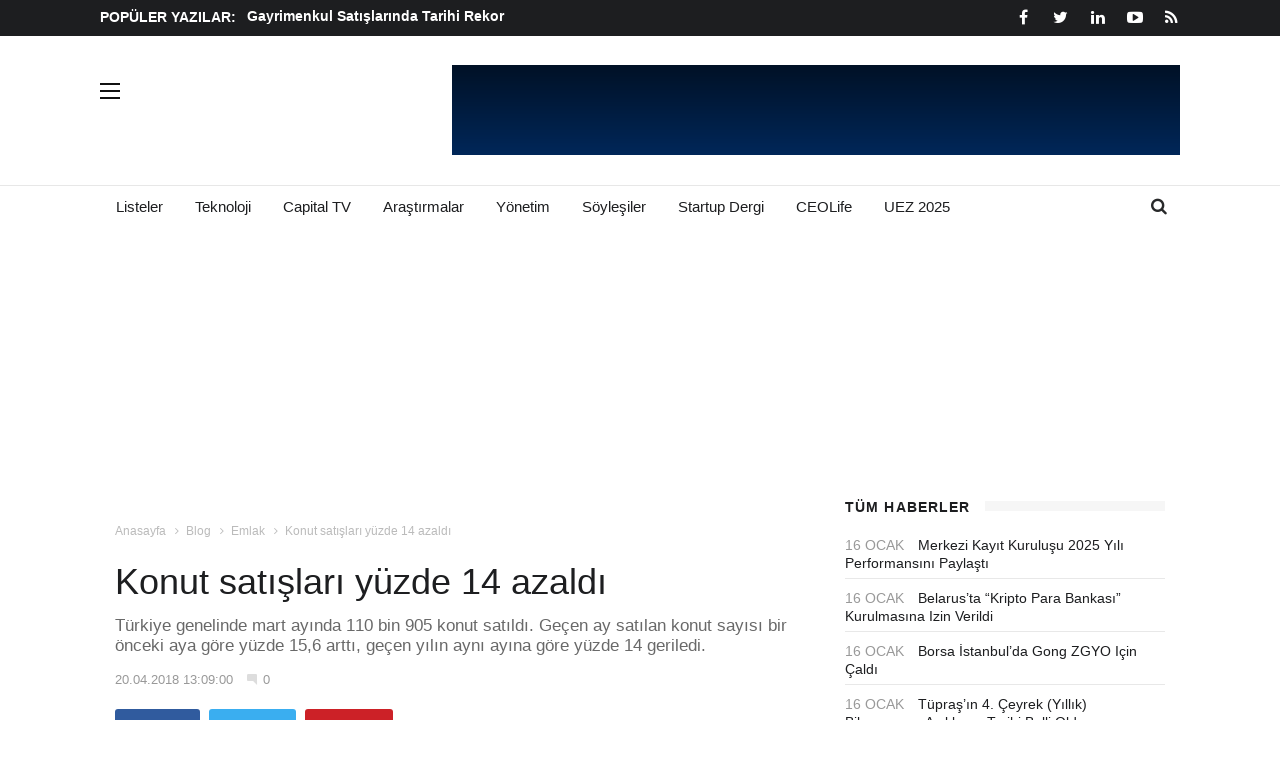

--- FILE ---
content_type: text/html; charset=utf-8
request_url: https://www.capital.com.tr/blog/emlak-433671/konut-satislari-yuzde-14-azaldi
body_size: 14094
content:
<!doctype html>
<!--[if IE 7 ]>
<html lang="en" class="ie7"> <![endif]-->
<!--[if IE 8 ]>
<html lang="en" class="ie8"> <![endif]-->
<!--[if IE 9 ]>
<html lang="en" class="ie9"> <![endif]-->
<!--[if (gt IE 9)|!(IE)]><!-->
<html lang="tr">
<head>
	<title>Konut satışları y&#252;zde 14 azaldı - Capital</title>
	<base target="_blank">
	<meta charset="utf-8">
	<meta http-equiv="X-UA-Compatible" content="IE=edge">
	<meta name="viewport" content="width=device-width, initial-scale=1">
	<meta name="keywords">
	<meta name="description" content="Konut satışları y&#252;zde 14 azaldı isimli yazımızı buradan okuyabilirsiniz">
	<meta name="developer" content="Internod.Net">
	<meta property="og:site_name" content="Capital Online" />
	<meta property="og:url" content="http://localhost:3816/blog/emlak-433671/konut-satislari-yuzde-14-azaldi" />
	<meta name="og:title" content="Konut satışları y&#252;zde 14 azaldı - Capital" />
	<meta property="og:image" content="https://i.capital.com.tr/dbimage/44f3ae53-0ce8-4722-b78f-4442bff87635-KONUT-B.jpg" />
	<meta property="og:description" content="Konut satışları y&#252;zde 14 azaldı isimli yazımızı buradan okuyabilirsiniz" />
	<meta property="og:type" content="Article" />
	<meta property="fb:app_id" content="1716634761710315" />

	<meta name="twitter:card" content="summary_large_image">
	<meta name="twitter:site" content="capitaldergisi">
	<meta name="twitter:creator" content="capitaldergisi">
	<meta name="twitter:title" content="Konut satışları y&#252;zde 14 azaldı - Capital">
	<meta name="twitter:description" content="Konut satışları y&#252;zde 14 azaldı isimli yazımızı buradan okuyabilirsiniz">
	<meta name="twitter:image" content="https://i.capital.com.tr/dbimage/44f3ae53-0ce8-4722-b78f-4442bff87635-KONUT-B.jpg">
	<meta name="twitter:text:description" content="Konut satışları y&#252;zde 14 azaldı isimli yazımızı buradan okuyabilirsiniz">

	<link rel="preconnect" href="https://i.capital.com.tr">
	<link rel="preconnect" href="https://fonts.googleapis.com">
	<link rel="dns-prefetch" href="https://www.googletagmanager.com">
	<link rel="dns-prefetch" href="https://cdn.membrana.media">
	<link rel="dns-prefetch" href="https://i.capital.com.tr">
	<link rel="dns-prefetch" href="https://tpc.googlesyndication.com">
	<link rel="dns-prefetch" href="https://securepubads.g.doubleclick.net">
	<link rel="dns-prefetch" href="https://a.doganburda.com">
	<link rel="dns-prefetch" href="https://www.google.com">
	<link rel="dns-prefetch" href="https://fonts.gstatic.com">
	<link rel="dns-prefetch" href="https://bundles.efilli.com">
	<link rel="dns-prefetch" href="https://pagead2.googlesyndication.com">
	<link rel="dns-prefetch" href="https://fonts.googleapis.com">

	

	<script>
		var webServerId = "2";
		var isMobile = (window.matchMedia('screen and (max-width: 768px)').matches);

        function checkMobile() {
            return isMobile;
        }
	</script>

	<link href="/Content/css/bootstrap.min.css" rel="stylesheet" />
	<link href="/Content/css/font-awesome/css/font-awesome.min.css" rel="stylesheet" />
	<link href="/Content/css/ts.css" rel="stylesheet" />
	<link href="/Content/js/slick/slick.css" rel="stylesheet" />
	<link href="/Content/css/style.css?v2" rel="stylesheet" />
	<link href="/Content/css/main-extension.css" rel="stylesheet" />
	<link href="/Content/css/froala_style.css" rel="stylesheet" />

	<style>
		.header1 .navbar-brand img {
			height: 85px;
		}

		.header1 .navbar-brand {
			padding: 4px 15px;
		}

		/***** ADS CSS MIN HEIGHT *****/
		ins {
			background-color: white !important
		}

		.nts-ad {
			text-align: center;
			display:inline-block!important
		}

		[data-revive-zoneid='6'] {
			display: inline-block;
			min-height: 285px;
		}

		.blog-excerpt img {
			height: auto !important
		}

		@media screen and (min-width: 767px) {

			[data-revive-zoneid='112'] {
				display: inline-block;
				min-height: 165px;
			}
		}

		@media screen and (max-width: 767px) {
			[data-revive-zoneid='112'] {
				display: inline-block;
				min-height: 100px;
			}
		}

		@media screen and (max-width:1780px) {
			.display-over-screen {
				display: none!important;
			}
		}

		@media (max-width: 728px) {

			.hide-mobile {
				display: none !important
			}
		}

		@media (min-width: 728px) {
			.hide-desktop {
				display: none !important
			}
		}

		.ishomepage-side .side-right01 {
			margin-top: 365px
		}

		@media screen and (min-width: 1100px) {
			.navbar-brand {
				margin-top: 0;
			}
		}
	</style>

	

	<style>
		.image-links {
			padding: 0 20px 0 50px;
			background: #85ba41;
			position: absolute;
			left: 10px;
			z-index: 11;
		}

			.image-links i {
				position: absolute;
				left: 19px;
				color: #fff;
				font-size: 20px;
				top: 50%;
				margin-top: -10px;
			}

			.image-links p {
				color: #fff;
				padding: 8px 0 6px;
				font-size: 15px;
				transition: .4s;
				-webkit-transition: .4s;
				-moz-transition: .4s;
			}

		.image-link-top {
			bottom: 55px;
		}

		.image-link-bottom {
			bottom: 10px;
		}



		.img-table-view {
			width: 100px;
			/*height: 150px;*/
			background-position: center center;
			background-repeat: no-repeat;
			overflow: hidden;
		}

		.pagination .next-page {
			width: 106px;
			float: right !important;
		}


		.class1 thead tr th, .class1 tbody tr td {
			border-style: dashed;
		}

		.class2 tbody tr:nth-child(2n) {
			background: #f9f9f9;
		}


		.class3 tbody td {
			border: 1px solid transparent;
		}

		.class3 tbody table {
			border: 1px solid transparent;
		}

		@media only screen and (max-width: 500px) {
			.blog-excerpt p {
				font-size: 17px;
			}
		}
	</style>



	<style>
		.nts-ad {
			display: flex;
			flex-direction: column;
			align-items: center;
			justify-content: center
		}

		.nts-ad-h100 {
			min-height: 100px
		}

		.nts-ad-h250 {
			min-height: 250px
		}

		.nts-ad-h280 {
			min-height: 280px
		}

		.nts-ad-h600 {
			min-height: 600px;
			justify-content: flex-start
		}

		@media (max-width: 991px) {
			.nts-ad[data-ym-ad="desktop"] {
				display: none!important
			}
		}

		@media (min-width: 992px) {
			.nts-ad[data-ym-ad="mobile"] {
				display: none!important
			}
		}
	</style>

</head>


<body>
		<ins data-revive-zoneid="44" data-revive-id="741e5454aaf6b38db5d1226f30e9cf14"></ins>
		<div class="nts-ad nts-ad-h600 sticky-ad display-over-screen" data-ym-ad="desktop" style="max-width: 300px; overflow: hidden; position: absolute; right: 10px; top: 50px; z-index: 1;">
			<div class="CPI_SBR_300c"></div>
		</div>
		<div class="nts-ad nts-ad-h600 sticky-ad display-over-screen" data-ym-ad="desktop" style="max-width: 300px; overflow: hidden; position: absolute; left: 10px; top: 50px; z-index: 1; ">
			<div class="CPI_SBL_300c"></div>
		</div>



	<div class="wrapper">
<div id="sidebar-wrapper" class="hidden-xs">
	<ul class="nav navbar-nav">
		<li><a href="/">Anasayfa</a></li>
			<li class="dropdown">
				<a href="/gundem" role="button" aria-haspopup="true" aria-expanded="false">G&#252;ndem <span class="fa fa-angle-right"></span></a>
				<ul class="dropdown-menu">
						<li><a href="/gundem/diplomasi">Diplomasi</a></li>
						<li><a href="/gundem/siyaset">Siyaset</a></li>
						<li><a href="/gundem/aktuel">Akt&#252;el</a></li>
				</ul>
			</li>
			<li class="dropdown">
				<a href="/is-dunyasi" role="button" aria-haspopup="true" aria-expanded="false">İş D&#252;nyası <span class="fa fa-angle-right"></span></a>
				<ul class="dropdown-menu">
						<li><a href="/is-dunyasi/kobi">Kobi</a></li>
						<li><a href="/is-dunyasi/is-yasam">İş Yaşam</a></li>
						<li><a href="/is-dunyasi/arastirmalar">Araştırmalar</a></li>
						<li><a href="/is-dunyasi/soylesiler">S&#246;yleşiler</a></li>
				</ul>
			</li>
			<li class="dropdown">
				<a href="/ekonomi" role="button" aria-haspopup="true" aria-expanded="false">Ekonomi <span class="fa fa-angle-right"></span></a>
				<ul class="dropdown-menu">
						<li><a href="/ekonomi/makro-ekonomi">Makro Ekonomi</a></li>
						<li><a href="/ekonomi/projeksiyon">Projeksiyon</a></li>
				</ul>
			</li>
			<li class="dropdown">
				<a href="/piyasalar" role="button" aria-haspopup="true" aria-expanded="false">Piyasalar <span class="fa fa-angle-right"></span></a>
				<ul class="dropdown-menu">
						<li><a href="/piyasalar/doviz-faiz">D&#246;viz-Faiz</a></li>
						<li><a href="/piyasalar/altin">Altın</a></li>
						<li><a href="/piyasalar/borsa">Borsa</a></li>
				</ul>
			</li>
			<li class="dropdown">
				<a href="/yonetim" role="button" aria-haspopup="true" aria-expanded="false">Y&#246;netim <span class="fa fa-angle-right"></span></a>
				<ul class="dropdown-menu">
						<li><a href="/yonetim/insan-kaynaklari">İnsan kaynakları</a></li>
						<li><a href="/yonetim/yeni-trendler">Yeni trendler</a></li>
						<li><a href="/yonetim/pazarlama">Pazarlama</a></li>
						<li><a href="/yonetim/liderlik">Liderlik</a></li>
						<li><a href="/yonetim/basari-oykuleri">Başarı &#214;yk&#252;leri</a></li>
				</ul>
			</li>
				<li><a href="/ceo-life">CEOLife</a></li>
			<li class="dropdown">
				<a href="/finans" role="button" aria-haspopup="true" aria-expanded="false">Finans <span class="fa fa-angle-right"></span></a>
				<ul class="dropdown-menu">
						<li><a href="/finans/faktoring">Faktoring</a></li>
						<li><a href="/finans/sigorta">Sigorta</a></li>
						<li><a href="/finans/bireysel-emeklilik">Bireysel emeklilik</a></li>
						<li><a href="/finans/leasing">Leasing</a></li>
						<li><a href="/finans/bankacilik">Bankacılık</a></li>
				</ul>
			</li>
			<li class="dropdown">
				<a href="/capital-dergi" role="button" aria-haspopup="true" aria-expanded="false">Capital Dergi <span class="fa fa-angle-right"></span></a>
				<ul class="dropdown-menu">
						<li><a href="/capital-dergi/iller">İller</a></li>
						<li><a href="/capital-dergi/etkinlikler">Etkinlikler</a></li>
						<li><a href="/capital-dergi/capitalde-bu-ay">Capital&#39;de Bu Ay</a></li>
						<li><a href="/capital-dergi/dijital">Dijital</a></li>
						<li><a href="/capital-dergi/gelecek-trendler">Gelecek &amp; Trendler</a></li>
						<li><a href="/capital-dergi/genc-capital-433671">Gen&#231; Capital</a></li>
						<li><a href="/capital-dergi/genis-aci-433671">Geniş A&#231;ı</a></li>
						<li><a href="/capital-dergi/akilli-kimya">Akıllı Kimya</a></li>
						<li><a href="/capital-dergi/mit-technology-review">MIT Technology Review</a></li>
				</ul>
			</li>
			<li class="dropdown">
				<a href="/sektorler" role="button" aria-haspopup="true" aria-expanded="false">Sekt&#246;rler <span class="fa fa-angle-right"></span></a>
				<ul class="dropdown-menu">
						<li><a href="/sektorler/diger-sektorler">Diğer Sekt&#246;rler</a></li>
						<li><a href="/sektorler/turizm">Turizm</a></li>
						<li><a href="/sektorler/teknoloji">Teknoloji</a></li>
						<li><a href="/sektorler/perakende">Perakende</a></li>
						<li><a href="/sektorler/otomotiv">Otomotiv</a></li>
						<li><a href="/sektorler/emlak">Emlak</a></li>
						<li><a href="/sektorler/gida">Gıda</a></li>
						<li><a href="/sektorler/enerji">Enerji</a></li>
				</ul>
			</li>
			<li class="dropdown">
				<a href="/uludag-ekonomi-zirvesi" role="button" aria-haspopup="true" aria-expanded="false">Uluslararası Ekonomi Zirvesi <span class="fa fa-angle-right"></span></a>
				<ul class="dropdown-menu">
						<li><a href="/uludag-ekonomi-zirvesi/uez-2021">UEZ 2021</a></li>
						<li><a href="/uludag-ekonomi-zirvesi/uez-2022">UEZ 2022</a></li>
						<li><a href="/uludag-ekonomi-zirvesi/uez-2023">UEZ 2023</a></li>
						<li><a href="/uludag-ekonomi-zirvesi/uez-2024">UEZ 2024</a></li>
						<li><a href="/uludag-ekonomi-zirvesi/uez-2025">UEZ 2025</a></li>
				</ul>
			</li>
	</ul>
</div>
		<!-- HEADER / MENU -->
			<header class="header1 header-megamenu">

<div class="topbar topbar-dark topbar-white-w-search">
    <div class="container">
        <div class="row">
            <div class="col-md-8 col-sm-8 hidden-xs">
                <div class="newsfeed" style="max-height:28px;overflow:hidden;width:100%">

                    <a href="/cok-okunanlar">
                        POPÜLER YAZILAR:
                    </a>
                    <div class="news-carousel">
                            <div class="item"><a href="/tum-haberler/hedefimiz-enflasyonu-bu-yil-yuzde-20nin-altina-indirmek">&quot;Hedefimiz enflasyonu bu yıl y&#252;zde 20&#39;nin altına indirmek&quot;</a></div>
                            <div class="item"><a href="/tum-haberler/borsa-doviz-altin-haftanin-en-cok-kazandiran-yatirim-araclari-belli-oldu-2-9-ocak">Borsa, d&#246;viz, altın: Haftanın en &#231;ok kazandıran yatırım ara&#231;ları belli oldu (2-9 Ocak)</a></div>
                            <div class="item"><a href="/tum-haberler/gayrimenkul-satislarinda-tarihi-rekor">Gayrimenkul satışlarında tarihi rekor</a></div>
                            <div class="item"><a href="/tum-haberler/cin-ekonomisinde-deflasyon-baskilari-suruyor">&#199;in ekonomisinde deflasyon baskıları s&#252;r&#252;yor</a></div>
                            <div class="item"><a href="/tum-haberler/anket-sonucu-16-ekonomistin-cari-acik-beklentisi-belli-oldu">Anket sonucu: 16 ekonomistin cari a&#231;ık beklentisi belli oldu</a></div>
                    </div>
                </div>
            </div>
            <div class="col-md-4 col-sm-4 col-xs-12">
				<div class="pull-right account-options">
					<div class="header-social pull-right no-border">
						<a href="https://www.facebook.com/CapitalDergisi?fref=ts"><i class="fa fa-facebook"></i></a>
						<a href="https://twitter.com/capitaldergisi"><i class="fa fa-twitter"></i></a>
						<a href="https://www.linkedin.com/company/1626340?trk=tyah&trkInfo=clickedVertical%3Acompany%2CclickedEntityId%3A1626340%2Cidx%3A2-1-2%2CtarId%3A1484566542138%2Ctas%3Acapital%20monthly"><i class="fa fa-linkedin"></i></a>
						<a href="https://www.youtube.com/channel/UCKMv9NXbQPADDC29UdqQlPg"><i class="fa fa-youtube-play "></i></a>
						<a href="https://www.capital.com.tr/rss"><i class="fa fa-rss"></i></a>
					</div>
					
				</div>
            </div>
        </div>
    </div>
</div>


				<div class="clearfix"></div>
				<div class="navbar-header padding-vertical-10">
					<div class="container">
						<span class="offset-trigger hidden-xs" onclick="event.stopPropagation(); return false;">
							<span></span>
							<span></span>
							<span></span>
						</span>
						<a href="/" class="navbar-brand">
							<img width="235" height="85" loading="lazy" src="https://capitalweb.blob.core.windows.net/assets-web/capital.png" class="img-responsive padding-top-10" alt="" />
						</a>



<div class="ad-banner pull-right iy-data-symbol hidden-sm hidden-xs" align="center">
	<div class="iy-body">
		<div class="iy-wrapper iy-wrapper-728">
			<div class="iy-container">
				<div class="iy-grid">
					<div class="iy-width-auto">
						
					</div>
					<div class="iy-width-expand">
						<ul class="iy-list">

						</ul>
					</div>
					
				</div>

			</div>
		</div>
	</div>
</div>

<div id="banner-default" align="center" class="hidden-md hidden-lg">
	<div class="ad-banner pull-right iy-data-symbol" align="center">
		<div class="iy-body">
			<div class="iy-wrapper iy-wrapper-728">
				<div class="iy-container">
					<div class="iy-grid">
						
						<div class="iy-width-expand">
							<ul class="iy-list">



							</ul>
						</div>
						
					</div>
				</div>
			</div>
		</div>
	</div>
</div>


					</div>
				</div>

				<div class="clearfix"></div>
				<div class="container" id="navbar-container">
					<button type="button" class="navbar-toggle collapsed" data-toggle="collapse" data-target="#navbar" aria-expanded="false" aria-controls="navbar">
						<span>Menü</span>
						<span class="fa fa-navicon"></span>
					</button>
					<!--
					<a class="hide-desktop" href="https://bit.ly/3NBhTlC" target="_blank" style="position: absolute;left: 34%;top: 16px;">
						<img style="width: 120px;margin-right: -15px;vertical-align: middle;" src="https://i.capital.com.tr/dbimage/79326b97-b27c-4abb-b9ec-fb2b183eebb9-custom_upload">
					</a>
					-->

					<div class="search-wrap2">
						<form action="/arama" id="search-form" target="_self">
							<input id="search-text" type="text" placeholder="Arama Yapınız" name="q" autofocus>
							<div class="sw2-close">
								<span class="fa fa-close"></span>
							</div>
						</form>
						<div>
							<gcse:search></gcse:search>
						</div>

						<div class="sw2-close">
							<span class="fa fa-close"></span>
						</div>
					</div>

<div id="navbar" class="navbar-collapse collapse">
	<ul class="nav navbar-nav">
		<li class="visible-xs">
			<gcse:search></gcse:search>

		</li>
		<!--
		<li class="hidden-xs">
			<a href="https://bit.ly/3NBhTlC" target="_blank">
				<img style="width: 120px;margin-right: -15px;vertical-align: middle;" src="https://i.capital.com.tr/dbimage/79326b97-b27c-4abb-b9ec-fb2b183eebb9-custom_upload">
			</a>
		</li>
		-->

		<li class="dropdown dropdown-v2">
			<a href="/listeler" role="button" aria-haspopup="true" aria-expanded="false">Listeler</a>
			
		</li>
		<li class="dropdown dropdown-v2">
			<a href="/sektorler/teknoloji" role="button" aria-haspopup="true" aria-expanded="false">Teknoloji</a>

		</li>

		<li class="dropdown dropdown-v2 hidden-xs">
			<a href="/capital-tv" role="button" aria-haspopup="true" aria-expanded="false">Capital TV</a>

		</li>
		<li class="hidden-xs">
			<a href="/is-dunyasi/arastirmalar" role="button" aria-haspopup="true" aria-expanded="false">Araştırmalar</a>
		</li>
		<li class="hidden-xs">
			<a href="/yonetim" role="button" aria-haspopup="true" aria-expanded="false">Yönetim</a>
		</li>
		<li class="hidden-xs">
			<a href="/is-dunyasi/soylesiler" role="button" aria-haspopup="true" aria-expanded="false">Söyleşiler</a>
		</li>
		<li class="hidden-xs">
			<a href="https://startup.capital.com.tr/" target="_blank" role="button" aria-haspopup="true" aria-expanded="false">Startup Dergi</a>
		</li>
		<!--<li class="hidden-xs">
			<a href="/finansal-terimler-sozlugu" target="_blank" role="button" aria-haspopup="true" aria-expanded="false">Finansal Sözlük</a>
		</li>
		-->
		<li class="pull-right hidden-xs">
			<div class="search-trigger search-trigger2"><i class="fa fa-search"></i></div>
		</li>

			<li class="dropdown dropdown-v2 visible-xs mobile-menu">
				<a class="menu-item-link" role="button" aria-haspopup="true" aria-expanded="false">
					G&#252;ndem <span class="caret"></span>
				</a>
					<ul class="dropdown-menu">
						<li><a href="/gundem/diplomasi">Diplomasi</a></li>
					</ul>
					<ul class="dropdown-menu">
						<li><a href="/gundem/siyaset">Siyaset</a></li>
					</ul>
					<ul class="dropdown-menu">
						<li><a href="/gundem/aktuel">Akt&#252;el</a></li>
					</ul>
			</li>
			<li class="dropdown dropdown-v2 visible-xs mobile-menu">
				<a class="menu-item-link" role="button" aria-haspopup="true" aria-expanded="false">
					İş D&#252;nyası <span class="caret"></span>
				</a>
					<ul class="dropdown-menu">
						<li><a href="/is-dunyasi/is-yasam">İş Yaşam</a></li>
					</ul>
					<ul class="dropdown-menu">
						<li><a href="/is-dunyasi/arastirmalar">Araştırmalar</a></li>
					</ul>
					<ul class="dropdown-menu">
						<li><a href="/is-dunyasi/soylesiler">S&#246;yleşiler</a></li>
					</ul>
					<ul class="dropdown-menu">
						<li><a href="/is-dunyasi/kobi">Kobi</a></li>
					</ul>
			</li>
			<li class="dropdown dropdown-v2 visible-xs mobile-menu">
				<a class="menu-item-link" role="button" aria-haspopup="true" aria-expanded="false">
					Ekonomi <span class="caret"></span>
				</a>
					<ul class="dropdown-menu">
						<li><a href="/ekonomi/makro-ekonomi">Makro Ekonomi</a></li>
					</ul>
					<ul class="dropdown-menu">
						<li><a href="/ekonomi/projeksiyon">Projeksiyon</a></li>
					</ul>
			</li>
			<li class="dropdown dropdown-v2 visible-xs mobile-menu">
				<a class="menu-item-link" role="button" aria-haspopup="true" aria-expanded="false">
					Piyasalar <span class="caret"></span>
				</a>
					<ul class="dropdown-menu">
						<li><a href="/piyasalar/doviz-faiz">D&#246;viz-Faiz</a></li>
					</ul>
					<ul class="dropdown-menu">
						<li><a href="/piyasalar/altin">Altın</a></li>
					</ul>
					<ul class="dropdown-menu">
						<li><a href="/piyasalar/borsa">Borsa</a></li>
					</ul>
			</li>
			<li class="dropdown dropdown-v2 visible-xs mobile-menu">
				<a class="menu-item-link" role="button" aria-haspopup="true" aria-expanded="false">
					Y&#246;netim <span class="caret"></span>
				</a>
					<ul class="dropdown-menu">
						<li><a href="/yonetim/insan-kaynaklari">İnsan kaynakları</a></li>
					</ul>
					<ul class="dropdown-menu">
						<li><a href="/yonetim/yeni-trendler">Yeni trendler</a></li>
					</ul>
					<ul class="dropdown-menu">
						<li><a href="/yonetim/pazarlama">Pazarlama</a></li>
					</ul>
					<ul class="dropdown-menu">
						<li><a href="/yonetim/liderlik">Liderlik</a></li>
					</ul>
					<ul class="dropdown-menu">
						<li><a href="/yonetim/basari-oykuleri">Başarı &#214;yk&#252;leri</a></li>
					</ul>
			</li>
				<li><a href="/ceo-life">CEOLife</a></li>
			<li class="dropdown dropdown-v2 visible-xs mobile-menu">
				<a class="menu-item-link" role="button" aria-haspopup="true" aria-expanded="false">
					Finans <span class="caret"></span>
				</a>
					<ul class="dropdown-menu">
						<li><a href="/finans/faktoring">Faktoring</a></li>
					</ul>
					<ul class="dropdown-menu">
						<li><a href="/finans/sigorta">Sigorta</a></li>
					</ul>
					<ul class="dropdown-menu">
						<li><a href="/finans/bireysel-emeklilik">Bireysel emeklilik</a></li>
					</ul>
					<ul class="dropdown-menu">
						<li><a href="/finans/leasing">Leasing</a></li>
					</ul>
					<ul class="dropdown-menu">
						<li><a href="/finans/bankacilik">Bankacılık</a></li>
					</ul>
			</li>
			<li class="dropdown dropdown-v2 visible-xs mobile-menu">
				<a class="menu-item-link" role="button" aria-haspopup="true" aria-expanded="false">
					Capital Dergi <span class="caret"></span>
				</a>
					<ul class="dropdown-menu">
						<li><a href="/capital-dergi/etkinlikler">Etkinlikler</a></li>
					</ul>
					<ul class="dropdown-menu">
						<li><a href="/capital-dergi/capitalde-bu-ay">Capital&#39;de Bu Ay</a></li>
					</ul>
					<ul class="dropdown-menu">
						<li><a href="/capital-dergi/dijital">Dijital</a></li>
					</ul>
					<ul class="dropdown-menu">
						<li><a href="/capital-dergi/gelecek-trendler">Gelecek &amp; Trendler</a></li>
					</ul>
					<ul class="dropdown-menu">
						<li><a href="/capital-dergi/genc-capital-433671">Gen&#231; Capital</a></li>
					</ul>
					<ul class="dropdown-menu">
						<li><a href="/capital-dergi/genis-aci-433671">Geniş A&#231;ı</a></li>
					</ul>
					<ul class="dropdown-menu">
						<li><a href="/capital-dergi/akilli-kimya">Akıllı Kimya</a></li>
					</ul>
					<ul class="dropdown-menu">
						<li><a href="/capital-dergi/iller">İller</a></li>
					</ul>
					<ul class="dropdown-menu">
						<li><a href="/capital-dergi/mit-technology-review">MIT Technology Review</a></li>
					</ul>
			</li>
			<li class="dropdown dropdown-v2 visible-xs mobile-menu">
				<a class="menu-item-link" role="button" aria-haspopup="true" aria-expanded="false">
					Sekt&#246;rler <span class="caret"></span>
				</a>
					<ul class="dropdown-menu">
						<li><a href="/sektorler/turizm">Turizm</a></li>
					</ul>
					<ul class="dropdown-menu">
						<li><a href="/sektorler/teknoloji">Teknoloji</a></li>
					</ul>
					<ul class="dropdown-menu">
						<li><a href="/sektorler/perakende">Perakende</a></li>
					</ul>
					<ul class="dropdown-menu">
						<li><a href="/sektorler/otomotiv">Otomotiv</a></li>
					</ul>
					<ul class="dropdown-menu">
						<li><a href="/sektorler/gida">Gıda</a></li>
					</ul>
					<ul class="dropdown-menu">
						<li><a href="/sektorler/enerji">Enerji</a></li>
					</ul>
					<ul class="dropdown-menu">
						<li><a href="/sektorler/diger-sektorler">Diğer Sekt&#246;rler</a></li>
					</ul>
					<ul class="dropdown-menu">
						<li><a href="/sektorler/emlak">Emlak</a></li>
					</ul>
			</li>
			<li class="dropdown dropdown-v2 visible-xs mobile-menu">
				<a class="menu-item-link" role="button" aria-haspopup="true" aria-expanded="false">
					Uluslararası Ekonomi Zirvesi <span class="caret"></span>
				</a>
					<ul class="dropdown-menu">
						<li><a href="/uludag-ekonomi-zirvesi/uez-2021">UEZ 2021</a></li>
					</ul>
					<ul class="dropdown-menu">
						<li><a href="/uludag-ekonomi-zirvesi/uez-2022">UEZ 2022</a></li>
					</ul>
					<ul class="dropdown-menu">
						<li><a href="/uludag-ekonomi-zirvesi/uez-2023">UEZ 2023</a></li>
					</ul>
					<ul class="dropdown-menu">
						<li><a href="/uludag-ekonomi-zirvesi/uez-2024">UEZ 2024</a></li>
					</ul>
					<ul class="dropdown-menu">
						<li><a href="/uludag-ekonomi-zirvesi/uez-2025">UEZ 2025</a></li>
					</ul>
			</li>
		<li class="hidden-xs">
			<a href="/uludag-ekonomi-zirvesi/uez-2025" target="_blank" role="button" aria-haspopup="true" aria-expanded="false">UEZ 2025</a>
		</li>
		<li class="visible-xs">
			<a href="https://startup.capital.com.tr/" role="button" aria-haspopup="true" aria-expanded="false">Startup Dergi</a>
		</li>
	</ul>
</div>

<script>
	document.addEventListener('DOMContentLoaded', function () {
		$('.menu-item-link').click(function () {
			$(this).parent().find('ul').toggle();
		});
	}, false);

</script>

<style>
	.mobile-menu ul {
		display: none;
	}

	.header1 .dropdown-menu > li > a {
		padding: 0 30px;
		font-size: 14px;
	}
</style>

				</div>

			</header>
		<!-- // HEADER / MENU -->

		<div class="content container" style="position:relative">
				<div id="banner-masthead" class="row sticky-banner" align="center" style="overflow:hidden;margin:10px 0">
					<div class="nts-ad nts-ad-h250" data-ym-ad="desktop">
						<div class="CPI_ATC_970"></div>
					</div>
					<div class="nts-ad nts-ad-h100" data-ym-ad="mobile">
						<div class="CPI_ATC_320M"></div>
					</div>
				</div>

			<div id="left-block" class="col-md-8 padding-bottom-30 col-sm-8 theiaStickySidebar">

				

<style>
    a {
        text-transform: capitalize;
    }
</style>
<div class="page_header">

    <div class="row">
        <div class="col-md-12">
            <ul class="bcrumbs">
                <li><a href="/">Anasayfa</a></li>
                    <li><a href="/blog">Blog</a></li>
                        <li><a href="/blog/emlak-433671">Emlak</a></li>
                <li>Konut satışları y&#252;zde 14 azaldı</li>
            </ul>
        </div>
    </div>
</div>





<div class="dual-posts margin-bottom-20" id="custom-banner" align="center" style="display:none">
	<ins data-revive-zoneid="75" data-revive-id="741e5454aaf6b38db5d1226f30e9cf14"></ins>
</div>

<div class="blog-excerpt">
	<div class="blog-single-head">
		<h1>Konut satışları y&#252;zde 14 azaldı</h1>

		<div class="nts-ad nts-ad-h280" data-ym-ad="mobile" style="height:280px;overflow:hidden;margin:15px 0">
			<div class="CPI_ITC_300M"></div>
		</div>
		<p>
			T&#252;rkiye genelinde mart ayında 110 bin 905 konut satıldı. Ge&#231;en ay satılan konut sayısı bir &#246;nceki aya g&#246;re y&#252;zde 15,6 arttı, ge&#231;en yılın aynı ayına g&#246;re y&#252;zde 14 geriledi.
		</p>
		<div class="meta"><span class="date">20.04.2018 13:09:00</span><span class="comments">0</span></div>
	</div>
<div class="post-share margin-bottom-30">
    <a href="//www.facebook.com/v2.3/dialog/feed?app_id=1716634761710315&amp;name=Konut satışları y&#252;zde 14 azaldı&amp;description=T&#252;rkiye genelinde mart ayında 110 bin 905 konut satıldı. Ge&#231;en ay satılan konut sayısı bir &#246;nceki aya g&#246;re y&#252;zde 15,6 arttı, ge&#231;en yılın aynı ayına g&#246;re y&#252;zde 14 geriledi.&amp;display=popup&amp;link=https://www.capital.com.tr/blog/emlak-433671/konut-satislari-yuzde-14-azaldi&amp;picture=https://i.capital.com.tr/dbimage/44f3ae53-0ce8-4722-b78f-4442bff87635-KONUT-B.jpg&amp" target="_blank"><i class="fa fa-facebook"></i> Paylaş</a>
    <a href="//www.twitter.com/share?url=https://www.capital.com.tr/blog/emlak-433671/konut-satislari-yuzde-14-azaldi&amp;text=Konut satışları y&#252;zde 14 azaldı&amp;via=CapitalDergisi" target="_blank"><i class="fa fa-twitter"></i> Tweet</a>
    <a href="/cdn-cgi/l/email-protection#[base64]" target="_blank"><i class="fa fa-envelope"></i>Paylaş</a>
</div>




		<div style="position: relative">
										<img loading="lazy" src="https://i.capital.com.tr/dbimage/44f3ae53-0ce8-4722-b78f-4442bff87635-KONUT-B.jpg" width="765" height="450" style="height:auto!important" class="img-responsive" alt="Konut satışları y&#252;zde 14 azaldı" />


		</div>

	<div class="fr-view" stylex="overflow:auto">
		<p>Türkiye İstatistik Kurumu (TÜİK) mart ayına ilişkin konut satış istatistiklerini açıkladı. Buna göre, ülke genelinde martta satılan konut sayısı, bir önceki aya göre yüzde 15,6 arttı. Konut sayısı geçen yılın aynı ayına göre ise yüzde 14 azalışla 110 bin 905 olarak gerçekleşti.</p><div class="nts-ad nts-ad-h280" data-ym-ad="mobile" style="overflow:hidden;height:280px; margin-bottom:15px"><div class="CPI_ITC_300M_2"></div></div><p>Konut satışlarında İstanbul 18 bin 714 konutla ilk sırada (yüzde 16,9) yer aldı. İstanbul&#39;u, 11 bin 269 konut satışıyla (yüzde 10,2) Ankara, 6 bin 787 konut satışıyla (yüzde 6,1) İzmir izledi. En az satış olan iller ise 11 konutla Ardahan, 13 konutla Hakkari ve 36 konutla Bayburt olarak kayıtlara geçti.</p><p><strong>KREDİLİ KONUT SATIŞLARI YÜZDE 35 AZALDI</strong></p><p>Bu dönemde ipotekli konut satışları yüzde 35 azalarak 32 bin 786&#39;ya geriledi. Toplam konut satışları içinde ipotekli satışların payı yüzde 29,6 olarak belirlendi. İpotekli satışlarda İstanbul 6 bin 50 konut ve yüzde 18,5 payla ilk sırada yer aldı. Toplam konut satışları içinde ipotekli satış payının en yüksek olduğu il yüzde 45,4 ile Artvin oldu.</p><p>Diğer konut satışları martta, geçen yılın aynı ayına göre yüzde 0,5 azalarak 78 bin 119 olarak belirlendi. Bu kategoride de İstanbul 12 bin 664 konut satışı ve yüzde 16,2 payla ilk sırada yer aldı. İstanbul&#39;daki toplam konut satışları içinde diğer satışların payı yüzde 67,7 oldu. Ankara 7 bin 270 diğer konut satışıyla ikinci sırada yer alırken, bu ili 4 bin 599 konut satışıyla İzmir izledi. Diğer konut satışının en az olduğu il 9 konutla Ardahan olarak tespit edildi.</p><p><strong>50 BİN 701 KONUT İLK KEZ SATILDI</strong></p><p>İlk defa satılan konut sayısı martta, geçen yılın aynı ayına göre yüzde 10,1 azalarak 50 bin 701 oldu. Toplam konut satışları içinde ilk satışın payı yüzde 45,7&#39;yi bulurken, ilk satışlarda İstanbul 8 bin 774 konutla en yüksek payı (yüzde 17,3) aldı. İstanbul&#39;u 3 bin 751 konut satışıyla Ankara, 2 bin 753 konut satışıyla İzmir takip etti.</p><p>İkinci el konut satışları martta geçen yılın aynı ayına kıyasla yüzde 17 azalarak 60 bin 204&#39;e düştü. İstanbul 9 bin 940 konut satışı ve yüzde 16,5 payla bu alanda ilk sırada yer aldı. İstanbul&#39;daki toplam konut satışları içinde ikinci el satışların payı yüzde 53,1 oldu. İstanbul&#39;u 7 bin 518 konut satışıyla Ankara, 4 bin 34 satışla da İzmir takip etti.</p><p><strong>YABANCIYA 1827 KONUT SATILDI</strong></p><p>Yabancılara yapılan konut satışları, martta geçen yılın aynı ayına göre yüzde 15,8 artarak bin 827 oldu. Bu alanda ilk sırada 556 konut satışıyla İstanbul bulunurken, bu ili 446 satışla Antalya, 134 satışla Trabzon, 109 satışla Bursa ve 89 konut satışıyla Yalova izledi.</p><p>Mart ayında Irak vatandaşları Türkiye&#39;den 348 konut satın aldı. Bu ayda Suudi Arabistan vatandaşları 181, İran vatandaşları 156, Rusya vatandaşları 120 ve Afganistan vatandaşları 108 konut edindi.</p>
	</div>
	

	<div class="nts-ad nts-ad-h280" data-ym-ad="desktop">
		<div class="CPI_ITC_700"></div>
	</div>
	<div class="CPI_VIDEO" style="margin:5px 0 5px 0;text-align:center"></div>

</div>
 
<div class="clearfix"></div>
<div class="margin-bottom-10"></div>
<div class="clearfix"></div>
<div class="clearfix"></div>
<div class="margin-bottom-10"></div>
<div class="clearfix"></div>
<div style="margin-top:50px">
	<h3 class="heading-1">
		<img loading="lazy" src="/Content/images/sk.jpg" style="width: 136px;margin-top: -13px;">
	</h3>
	<div class="side-newsletter padding-25">
		<p>Türkiye ve dünya ekonomisine yön veren gelişmeleri yorulmadan takip edebilmek için her yeni güne haber bültenimiz “Sabah Kahvesi” ile başlamak ister misiniz?</p>
		<form id="newsletterForm" method="POST" target="_self">
			<input type="hidden" name="WeeklyNewsletter" value="True" />
			<input type="hidden" name="Source" value="Capital" />
			<div class="row margin-bottom-20 margin-top-20">
				<label class="col-md-12">
					<input type="checkbox" name="DailyNewsletter" checked value="True" /> Günlük bülten almak istiyorum.
				</label>
				
				<label class="col-md-12">
					<input type="checkbox" name="KvkkAccepted" value="True" /> <a target="_blank" href="/aydinlatma-metni"><u>Aydınlatma metni</u></a> kapsamında elektronik ileti almak istiyorum.
				</label>
			</div>

			<input class="input" style="width:49%" type="text" placeholder="Adınız" name="name" id="name-subscription">
			<input class="input" style="width:49%" type="email" placeholder="E-posta adresiniz" name="email" id="address-subscription">

			<button data-loading-text="<i class='fa fa-spinner fa-spin '></i> Kaydediliyor" id="newsletterFormSubmit" type="button">Abone Ol</button>
			<span></span>
		</form>
		<div id="result"></div>
	</div>


</div>




<div class="nts-ad nts-ad-h280" data-ym-ad="mobile" style="overflow:hidden;height:280px;margin:15px 0">
	<div class="CPI_ITC_300M_2"></div>
</div>

<div class="margin-bottom-30"></div>
<hr class="l4">
<div class="clearfix"></div>

<h3 class="heading-1"><span>İLGİNİZİ ÇEKEBİLİR</span></h3>
<div class="row margin-bottom-30">
        <div class="col-md-4">
            <div class="layout_2--item">
                <div class="thumb">
                    <a href="/blog/emlak-433671/yuzyilin-konut-projesine-basvurular-basladi"><img loading="lazy" src="https://i.capital.com.tr/capital/76a8c6ab-09c6-4852-b743-936701f5586f-ko.jpg" class="img-responsive" alt="&quot;Y&#252;zyılın Konut Projesi&quot;ne başvurular başladı"></a>
                </div>
                <span class="cat"></span>
                <h4><a href="/blog/emlak-433671/yuzyilin-konut-projesine-basvurular-basladi">&quot;Y&#252;zyılın Konut Projesi&quot;ne başvurular başladı</a></h4>
                
            </div>
        </div>
        <div class="col-md-4">
            <div class="layout_2--item">
                <div class="thumb">
                    <a href="/blog/emlak-433671/500-bin-sosyal-konut-nerelerde-yapilacak-basvuru-ve-teslimatlar-ne-zaman"><img loading="lazy" src="https://i.capital.com.tr/capital/1cc9a714-652e-4281-9fb6-1eff422e6548-qw.jpg" class="img-responsive" alt="500 bin sosyal konut nerelerde yapılacak? Başvuru ve teslimatlar ne zaman?"></a>
                </div>
                <span class="cat"></span>
                <h4><a href="/blog/emlak-433671/500-bin-sosyal-konut-nerelerde-yapilacak-basvuru-ve-teslimatlar-ne-zaman">500 bin sosyal konut nerelerde yapılacak? Başvuru ve teslimatlar ne zaman?</a></h4>
                
            </div>
        </div>
        <div class="col-md-4">
            <div class="layout_2--item">
                <div class="thumb">
                    <a href="/blog/emlak-433671/konut-fiyatlarinda-aylik-bazda-reel-artis"><img loading="lazy" src="https://i.capital.com.tr/capital/e330c993-da04-40e6-96ed-8352085c799d-konut.jpg" class="img-responsive" alt="Konut fiyatlarında aylık bazda reel artış"></a>
                </div>
                <span class="cat"></span>
                <h4><a href="/blog/emlak-433671/konut-fiyatlarinda-aylik-bazda-reel-artis">Konut fiyatlarında aylık bazda reel artış</a></h4>
                
            </div>
        </div>
    
</div>




<h3 class="heading-1"><span>Yorum Yaz</span></h3>


<form action="/icerik/yorum/gonder" class="post-comment-form" method="post" target="_self"><input name="__RequestVerificationToken" type="hidden" value="1QSNwtIcmi-QUcSBKXeutLuZbQ35XzHVJvvgHFsA0YQPAY4bPlTpsl6rZBcav9GWFXk8XJw45T19jTtJrDPjOFTZmDs9P0sQCcitzV0jnUw1" /><input id="NewsId" name="NewsId" type="hidden" value="f8ef6379-98ad-4bb5-98d9-a8c800d931ff" /><input id="VideoId" name="VideoId" type="hidden" value="" /><input id="PhotoGalleryId" name="PhotoGalleryId" type="hidden" value="" /><input id="ReturnUrl" name="ReturnUrl" type="hidden" value="" /><input id="Comments" name="Comments" type="hidden" value="System.Collections.Generic.List`1[Dto.Comments.CommentDto]" /><span class="field-validation-valid" data-valmsg-for="NewComment.Content" data-valmsg-replace="true"></span><br />
    <label>Yorumunuz</label>
<textarea cols="20" data-val="true" data-val-required="Bu Alan Zorunludur" id="NewComment_Content" name="NewComment.Content" rows="2">
</textarea>    <div class="row">
        <div class="fullcolumn col-md-6">
            <span class="field-validation-valid" data-valmsg-for="NewComment.FullName" data-valmsg-replace="true"></span> <br />
            <label>İSMİNİZ</label>
            <input data-val="true" data-val-required="Bu Alan Zorunludur" id="NewComment_FullName" name="NewComment.FullName" type="text" value="" />
        </div>
        <div class="fullcolumn col-md-6">
            <div style="padding-top: 10px;padding-bottom: 10px" class="g-recaptcha" data-sitekey="6Lem4ScUAAAAAJinHURvrTiaMgShPd325rlrQFGe"></div>
        </div>
    </div>
    <br />
    <button type="submit">Yolla</button>
</form>
<script data-cfasync="false" src="/cdn-cgi/scripts/5c5dd728/cloudflare-static/email-decode.min.js"></script><script async src="https://www.google.com/recaptcha/api.js"></script>

<script>

	document.addEventListener('DOMContentLoaded', function () {
		$('.post-comment-form').submit(function () {
			$(this).find(':submit').attr('disabled', 'disabled');
		});

		$(window).resize(function () {
			// This will execute whenever the window is resized
			var width = $(window).width();
			if (width < 1300) {
				$('.fullcolumn').removeClass("col-md-6").addClass("col-md-12");
			}
			else {
				$('.fullcolumn').removeClass("col-md-12").addClass("col-md-6");
			}
		});
	}, false);

</script>




<script type="application/ld+json" defer="">
	{
		"@context": "http://schema.org",
		"@type": "NewsArticle",
		"headline": "Konut satışları y&#252;zde 14 azaldı",
		"datePublished": "2018-04-20T13:09:00+03:00",
			"dateModified": "2025-01-30T15:57:55+03:00",
		"mainEntityOfPage": "https://www.capital.com.tr/blog/emlak-433671/konut-satislari-yuzde-14-azaldi",
		"publishingPrinciples": "https://www.capital.com.tr/aydinlatma-metni",
        "alternativeHeadline": "Konut satışları y&#252;zde 14 azaldı",
        "description":  "T&#252;rkiye genelinde mart ayında 110 bin 905 konut satıldı. Ge&#231;en ay satılan konut sayısı bir &#246;nceki aya g&#246;re y&#252;zde 15,6 arttı, ge&#231;en yılın aynı ayına g&#246;re y&#252;zde 14 geriledi.",
        "articleBody": "T&#252;rkiye İstatistik Kurumu (T&#220;İK) mart ayına ilişkin konut satış istatistiklerini a&#231;ıkladı. Buna g&#246;re, &#252;lke genelinde martta satılan konut sayısı, bir &#246;nceki aya g&#246;re y&#252;zde 15,6 arttı. Konut sayısı ge&#231;en yılın aynı ayına g&#246;re ise y&#252;zde 14 azalışla 110 bin 905 olarak ger&#231;ekleşti. Konut satışlarında İstanbul 18 bin 714 konutla ilk sırada (y&#252;zde 16,9) yer aldı. İstanbul&amp;#39;u, 11 bin 269 konut satışıyla (y&#252;zde 10,2) Ankara, 6 bin 787 konut satışıyla (y&#252;zde 6,1) İzmir izledi. En az satış olan iller ise 11 konutla Ardahan, 13 konutla Hakkari ve 36 konutla Bayburt olarak kayıtlara ge&#231;ti. KREDİLİ KONUT SATIŞLARI Y&#220;ZDE 35 AZALDI Bu d&#246;nemde ipotekli konut satışları y&#252;zde 35 azalarak 32 bin 786&amp;#39;ya geriledi. Toplam konut satışları i&#231;inde ipotekli satışların payı y&#252;zde 29,6 olarak belirlendi. İpotekli satışlarda İstanbul 6 bin 50 konut ve y&#252;zde 18,5 payla ilk sırada yer aldı. Toplam konut satışları i&#231;inde ipotekli satış payının en y&#252;ksek olduğu il y&#252;zde 45,4 ile Artvin oldu. Diğer konut satışları martta, ge&#231;en yılın aynı ayına g&#246;re y&#252;zde 0,5 azalarak 78 bin 119 olarak belirlendi. Bu kategoride de İstanbul 12 bin 664 konut satışı ve y&#252;zde 16,2 payla ilk sırada yer aldı. İstanbul&amp;#39;daki toplam konut satışları i&#231;inde diğer satışların payı y&#252;zde 67,7 oldu. Ankara 7 bin 270 diğer konut satışıyla ikinci sırada yer alırken, bu ili 4 bin 599 konut satışıyla İzmir izledi. Diğer konut satışının en az olduğu il 9 konutla Ardahan olarak tespit edildi. 50 BİN 701 KONUT İLK KEZ SATILDI İlk defa satılan konut sayısı martta, ge&#231;en yılın aynı ayına g&#246;re y&#252;zde 10,1 azalarak 50 bin 701 oldu. Toplam konut satışları i&#231;inde ilk satışın payı y&#252;zde 45,7&amp;#39;yi bulurken, ilk satışlarda İstanbul 8 bin 774 konutla en y&#252;ksek payı (y&#252;zde 17,3) aldı. İstanbul&amp;#39;u 3 bin 751 konut satışıyla Ankara, 2 bin 753 konut satışıyla İzmir takip etti. İkinci el konut satışları martta ge&#231;en yılın aynı ayına kıyasla y&#252;zde 17 azalarak 60 bin 204&amp;#39;e d&#252;şt&#252;. İstanbul 9 bin 940 konut satışı ve y&#252;zde 16,5 payla bu alanda ilk sırada yer aldı. İstanbul&amp;#39;daki toplam konut satışları i&#231;inde ikinci el satışların payı y&#252;zde 53,1 oldu. İstanbul&amp;#39;u 7 bin 518 konut satışıyla Ankara, 4 bin 34 satışla da İzmir takip etti. YABANCIYA 1827 KONUT SATILDI Yabancılara yapılan konut satışları, martta ge&#231;en yılın aynı ayına g&#246;re y&#252;zde 15,8 artarak bin 827 oldu. Bu alanda ilk sırada 556 konut satışıyla İstanbul bulunurken, bu ili 446 satışla Antalya, 134 satışla Trabzon, 109 satışla Bursa ve 89 konut satışıyla Yalova izledi. Mart ayında Irak vatandaşları T&#252;rkiye&amp;#39;den 348 konut satın aldı. Bu ayda Suudi Arabistan vatandaşları 181, İran vatandaşları 156, Rusya vatandaşları 120 ve Afganistan vatandaşları 108 konut edindi. ",
        "wordCount": "427",
		"image": ["https://i.capital.com.tr/dbimage/44f3ae53-0ce8-4722-b78f-4442bff87635-KONUT-B.jpg"],
		"author": {
		"@type":"Person",
		"name":"Aram Ekin Duran",
		"url":"https://www.capital.com.tr/?author=Aram+Ekin+Duran"
		},
		"publisher": {
		"@type": "Organization",
		"name": "Capital.com.tr",
		"logo": {
		"@type": "ImageObject",
		"url": "https://capitalweb.blob.core.windows.net/assets-web/capital.png",
		"width": 282,
		"height": 90
		}
		}
	}
</script>





			</div>

				<aside class="col-md-4 col-sm-4 sidebar ">
					<div class="theiaStickySidebar">

						<div class="hidden-xs">
<div data-id="latestnews" class="side-widget margin-bottom-20 padding-left-10">
    <h3 class="heading-1"><span>TÜM HABERLER</span></h3>
    <ul class="side-posts">
            <li><span>16 OCAK</span> <a href="/haberler/tum-haberler/merkezi-kayit-kurulusu-2025-yili-performansini-paylasti">Merkezi Kayıt Kuruluşu 2025 yılı performansını paylaştı</a></li>
            <li><span>16 OCAK</span> <a href="/haberler/tum-haberler/belarusta-kripto-para-bankasi-kurulmasina-izin-verildi">Belarus’ta “Kripto Para Bankası” kurulmasına izin verildi</a></li>
            <li><span>16 OCAK</span> <a href="/piyasalar/borsa/borsa-istanbulda-gong-zgyo-icin-caldi">Borsa İstanbul’da gong ZGYO i&#231;in &#231;aldı</a></li>
            <li><span>16 OCAK</span> <a href="/sirket-panosu/sirket-panosu-haberleri/tuprasin-4-ceyrek-yillik-bilancosunu-aciklama-tarihi-belli-oldu">T&#252;praş’ın 4. &#231;eyrek (Yıllık) bilan&#231;osunu a&#231;ıklama tarihi belli oldu</a></li>
            <li><span>16 OCAK</span> <a href="/piyasalar/borsa/sermaye-artirimi-yapan-1-hissenin-fiyatinda-duzeltme-var-16-ocak">Sermaye artırımı yapan 1 hissenin fiyatında d&#252;zeltme var (16 Ocak)</a></li>
            <li><span>16 OCAK</span> <a href="/sirket-panosu/sirket-panosu-haberleri/meysu-gidanin-hedefi-yeni-ihracat-rotalari-olacak">Meysu Gıda&#39;nın hedefi yeni ihracat rotaları olacak</a></li>
            <li><span>15 OCAK</span> <a href="/sirket-panosu/sirket-panosu-haberleri/vestelin-yeni-ceosu-gokhan-sigin-oldu">Vestel’in yeni CEO’su G&#246;khan Sığın oldu</a></li>
            <li><span>15 OCAK</span> <a href="/haberler/tum-haberler/aluminyum-fiyatlarinda-4-yilin-zirvesi-goruldu">Al&#252;minyum fiyatlarında 4 yılın zirvesi g&#246;r&#252;ld&#252;</a></li>
            <li><span>15 OCAK</span> <a href="/piyasalar/borsa/borsa-istanbulda-gong-formul-plastik-icin-caldi">Borsa İstanbul&#39;da gong Form&#252;l Plastik i&#231;in &#231;aldı</a></li>
            <li><span>15 OCAK</span> <a href="/haberler/tum-haberler/almanya-ekonomisi-2-yillik-kuculmenin-ardindan-gecen-yil-ilk-kez-buyume-kaydetti">Almanya ekonomisi 2 yıllık k&#252;&#231;&#252;lmenin ardından ge&#231;en yıl ilk kez b&#252;y&#252;me kaydetti</a></li>

    </ul>
</div>
						</div>

						<div class="side-widget ads margin-bottom-20" align="center">
							<div class="nts-ad nts-ad-h600" data-ym-ad="desktop" style="overflow:hidden;height:250px;margin-bottom:20px;">
								<div class="CPI_SBR_300c_1"></div>
							</div>
						</div>

						<div class="side-widget ads margin-bottom-20" align="center">
							<ins class="side-right01" data-revive-zoneid="39" data-revive-id="741e5454aaf6b38db5d1226f30e9cf14" style="min-height:260px;display:inline-block;"></ins>
						</div>

						<div class="side-widget margin-bottom-20 padding-left-10">
							<h3 class="heading-1">
								<span>CAPITAL'i İndirin</span>
							</h3>
							<div class="tablesplittwo side-widget margin-bottom-20">
								<div class="tr">
									<div class="td">
										<a href="https://itunes.apple.com/tr/app/capital-dergisi/id1073074930?l=tr&mt=8" rel="nofollow">
											<img loading="lazy" width="154" height="60" src="https://capitalweb.blob.core.windows.net/images/app-store.png" alt="App Store" />
										</a>
									</div>
									<div class="td">
										<a href="https://play.google.com/store/apps/details?id=com.magzter.capital" rel="nofollow">
											<img loading="lazy" width="154" height="60" src="https://capitalweb.blob.core.windows.net/images/play-store.jpg" alt="Play Store" />
										</a>
									</div>
								</div>
							</div>
						</div>

						<div class="nts-ad nts-ad-h250" data-ym-ad="desktop" style="overflow:hidden;margin-bottom:20px;">
							<div class="CPI_SBR_300_1"></div>
						</div>

<div data-id="latestvideo" class="side-widget video-container margin-bottom-40 sidebar-300" align="center">

        <div class="layout_1--item">
            <a href="/capital-tv/tum-videolar/anadolu-500-odulleri-sahiplerini-buldu-12-55-9">
                <div class="video-play"></div>
                <img width="765" height="450" style="height:auto!important" loading="lazy" src="https://i.capital.com.tr/dbimage/54ee9d3f-d3c0-4854-8d8c-2eba691e66d0-andf744.jpg" class="img-responsive" alt="Anadolu 500 &#214;d&#252;lleri sahiplerini buldu">
            </a>
        </div>
        <div class="margin-top-10"></div>
        <h4><a href="/capital-tv/tum-videolar/anadolu-500-odulleri-sahiplerini-buldu-12-55-9">Anadolu 500 &#214;d&#252;lleri sahiplerini buldu</a></h4>

</div>



						<div class="side-widget margin-bottom-40" align="center">
							<a href="/capital-dergi/etkinlikler/ceo-cluba-nasil-katilabilirsiniz">
								<img loading="lazy" width="141" height="59" src="https://capitalweb.blob.core.windows.net/assets/images/ceoclub.jpg" alt="CEO Club" />
							</a>
							<a href="/capital-dergi/etkinlikler/pazarlama-liderleri-cmo-clubta-bulusacak">
								<img loading="lazy" width="141" height="59" src="https://capitalweb.blob.core.windows.net/assets/images/cmo.jpg" alt="CMO Club" />
							</a>
						</div>


<div data-id="ceolife" class="side-widget margin-bottom-60">
    <h3 class="heading-1"><span>CEOLIFE</span>
        <span>
            <a href="/ceo-life/ceo-life-haberleri">TÜMÜNÜ GÖRÜNTÜLE</a>
        </span>
    </h3>
        <div class="layout_1--item margin-bottom-30">
            <a href="/ceo-life/ceo-life-haberleri/dijital-reklamcilikta-surdurulebilirlik-donemi">
                <div class="overlay"></div>
                <img width="765" height="450" style="height:auto!important" loading="lazy" src="https://i.capital.com.tr/capital/291eae73-951f-4996-9b08-b45cb6eb87e1-dijital11.jpg" class="img-responsive" alt="Dijital reklamcılıkta s&#252;rd&#252;r&#252;lebilirlik d&#246;nemi">
                <div class="layout-detail-headline padding-25">
                    <h5>Dijital reklamcılıkta s&#252;rd&#252;r&#252;lebilirlik d&#246;nemi</h5>
                    
                </div>
            </a>
        </div>
        <div class="layout_1--item margin-bottom-30">
            <a href="/ceo-life/ceo-life-haberleri/spark-by-hilton-turkiyedeki-ilk-oteliyle-vanda">
                <div class="overlay"></div>
                <img width="765" height="450" style="height:auto!important" loading="lazy" src="https://i.capital.com.tr/capital/63680c5f-4fb3-4e2e-9adc-8d84c37c3ef8-van11.jpg" class="img-responsive" alt="Spark by Hilton, T&#252;rkiye’deki ilk oteliyle Van’da">
                <div class="layout-detail-headline padding-25">
                    <h5>Spark by Hilton, T&#252;rkiye’deki ilk oteliyle Van’da</h5>
                    
                </div>
            </a>
        </div>
</div>

						<div class="nts-ad nts-ad-h600" data-ym-ad="desktop" style="overflow:hidden;margin-bottom:20px;">
							<div class="CPI_SBR_300c_1"></div>
						</div>

						<div class="ads side-widget margin-bottom-20" align="center">
							<div class="margin-bottom-10">
								<ins data-revive-zoneid="40" data-revive-id="741e5454aaf6b38db5d1226f30e9cf14" style="display:inline-block;min-height:250px"></ins>
							</div>
						</div>

						

					</div>
				</aside>
				<div class="nts-ad nts-ad-h100" data-ym-ad="desktop">
					<div class="CPI_BTC_970"></div>
				</div>
				<div class="nts-ad nts-ad-h280" data-ym-ad="mobile">
					<div class="CPI_BTC_336M"></div>
				</div>
		</div>
		<!-- FOOTER -->

		<footer class="bg-dark footer1 footer2">
			<div class="container">
				<div class="footer-row3 padding-top-25">
					<div class="row center-content">
						<div class="col-md-6 col-xs-12 margin-bottom-25">
							<h5>Bülten</h5>
							<div class="footer-newsletter footer-newsletter2 pull-right">
								<form id="newsletterFormFooter" method="POST" target="_self">
									<i class="fa fa-envelope"></i>
									<input type="email" placeholder="E-posta adresi" class="e-mail" name="email" id="address-footer" data-validate="validate(required, email)">
									<button data-loading-text="<i class='fa fa-spinner fa-spin'></i> Kaydediliyor" id="newsletterFooterFormSubmit" type="submit">Abone Ol</button>
								</form>
								<a target="_blank" href="/eposta-aydinlatma-metni" style="font-size:11px;color: #999;margin-top: 10px;display: inline-block;">E-Bülten aydınlatma metni</a>
								<div id="result"></div>
							</div>
						</div>
						<div class="col-md-6 col-xs-12 margin-bottom-25">
							<div class="text-right">
								<h5>BİZİ TAKİP EDİN</h5>
								<div class="footer-social2">
									<a href="https://www.facebook.com/CapitalDergisi" class="margin-left-25"><i class="fa fa-facebook"></i></a>
									<a href="https://twitter.com/capitaldergisi"><i class="fa fa-twitter"></i></a>
									<a href="https://www.linkedin.com/company/1626340?trk=tyah&trkInfo=clickedVertical%3Acompany%2CclickedEntityId%3A1626340%2Cidx%3A2-1-2%2CtarId%3A1484566542138%2Ctas%3Acapital%20monthly"><i class="fa fa-linkedin"></i></a>
									<a href="https://www.capital.com.tr/rss"><i class="fa fa-rss"></i></a>
								</div>
							</div>
						</div>
					</div>
				</div>
			</div>
<div class="container">
    <div class="footer-bottom">
		<div class="row center-content" style="margin-bottom:60px">
			<div class="col-md-5">
				<p>Copyright &copy; Capital Online<br />Big Medya Teknoloji A.Ş.<br />Üsküdar İstanbul Turkey</p>
			</div>
			<div class="col-md-7">
				<ul class="footer-links">
					<li><a href="/kunye">Künye</a></li>
					<li><a href="/iletisim">İletişim</a></li>
					<li><a href="/cerez-politikasi">Çerez Politikası</a></li>
					<li><a href="#" class="nav-link efl-edit">Çerezleri Sıfırla</a></li>
					<li><a href="/aydinlatma-metni" target="_blank">Aydınlatma Metni</a></li>
					<li><a href="https://dergiburda.com/category/capital-abone" target="_blank">Abonelik</a></li>
				</ul>
			</div>
		</div>
    </div>
</div>

		</footer>

	</div>

	<script src="/Content/js/jquery.min.js"></script>
	<script src="/Content/js/jquery.lazyload.min.js"></script>
	<script src="/Content/js/bootstrap.min.js"></script>
	<script src="/Content/js/slick/slick.min.js"></script>
	<script src="/Content/js/main.js?v2"></script>

	

	<script>
		var Dict = {
			EmailError: "Lütfen geçerli bir e-posta formatı giriniz!",
			NameError: "Lütfen adınızı giriniz!",
			KvkkError: "Lütfen aydınlatma metnini onaylayınız!",
		};
		var RefreshTime = 85000;
		var urlIsVideo = window.location.pathname.startsWith("/capital-tv/tum-videolar/");
		var timer;
		var url = window.location.href;
		var relativePath = url.replace(/^(?:\/\/|[^\/]+)*\//, "")
		var pieces = relativePath.split('/');
		relativePath = pieces[pieces.length - 1];

		$(document).ready(function () {
			$("img.lazy").lazyload({});
			if (!urlIsVideo) {
				start();
			}

			$(document).on('mousemove',
				function () {
					clearTimeout(timer);
					timer = setTimeout(function () {
						refresh();
					}, RefreshTime);
				});
			$(window).scroll(function () {
				clearTimeout(timer);
				timer = setTimeout(function () {
					refresh();

				},
					RefreshTime);
			});
		});
		$("#newsletterFooterFormSubmit").on("click",
			function () {
				var value = $.trim($("#address-footer").val());

				var testEmail = /^[A-Z0-9._%+-]+@([A-Z0-9-]+\.)+[A-Z]{2,4}$/i;
				var isEmail = testEmail.test(value);
				if (value.length > 0 && isEmail) {
					$('#newsletterFooterFormSubmit').button('loading');
					$.ajax({
						type: "POST",
						url: "/eposta-dogrula",
						data: $('#newsletterFormFooter').serialize(),
						datatype: "html",
						success: function (data) {
							alert(data);
						}
					}).always(function () {
						$('#newsletterFooterFormSubmit').button('reset');

					});
				} else {
					alert("Lütfen geçerli bir e-posta formatı giriniz!");
				}
			});
		$(window).on("scroll", function (e) {
			//if ($(this).scrollTop() > 195) {
			//	$('.sticky-ad-parent-right-inner').css({ 'position': 'fixed', 'top': '3px', 'left': '50%' });
			//}
			//if ($(this).scrollTop() < 195) {
			//	$('.sticky-ad-parent-right-inner').css({ 'position': 'static', 'top': '3px' });
			//}
			//if ($(this).scrollTop() > 195) {
			//	$('.sticky-ad-parent-left-inner').css({ 'position': 'fixed', 'top': '3px', 'right': '50%' });
			//}
			//if ($(this).scrollTop() < 195) {
			//	$('.sticky-ad-parent-left-inner').css({ 'position': 'static', 'top': '3px' });
			//}
		});

		function refresh() {
			window.location.reload(true);
		}
		function start() {
			timer = setTimeout(function () { refresh() }, RefreshTime);
		}
	</script>

	<script>
		window.dataLayer = window.dataLayer || [];
		function gtag() { dataLayer.push(arguments); }
		gtag('js', new Date());
		gtag('config', 'UA-2986715-40');
	</script>

	<script>
		(function () {
			var cx = '013883521948261215615:fm6n9pkcxi4';
			var gcse = document.createElement('script');
			gcse.type = 'text/javascript';
			gcse.async = true;
			gcse.src = 'https://cse.google.com/cse.js?cx=' + cx;
			var s = document.getElementsByTagName('script')[0];
			s.parentNode.insertBefore(gcse, s);
		})();
	</script>

	<script>
		function loadAsyncJs(url, timeout, afterFunc, attrName, attrValue) {
			setTimeout(function () {
				var script = document.createElement('script');
				script.type = "text/javascript";
				script.async = true;
				if (attrName != null)
					script.setAttribute(attrName, attrValue);
				script.addEventListener("load", function (event) {
					if (afterFunc != null && typeof afterFunc == 'Function') {
						afterFunc();
					}
				});
				script.src = url;
				document.getElementsByTagName('head')[0].append(script);
			}, timeout);
		}

		loadAsyncJs("https://bundles.efilli.com/capital.com.tr.prod.js", 15000);

		loadAsyncJs("https://www.googletagmanager.com/gtag/js?id=UA-2986715-40", 1000);

	</script>

		<script>

			loadAsyncJs("//a.doganburda.com/www/delivery/asyncjs.php", 5000);

			loadAsyncJs("https://cdn.membrana.media/cpi/ym.js", 500, null);

			setTimeout(function () { $(".sticky-banner").addClass("sticky-top") }, 500);
			setTimeout(function () { $(".sticky-banner").removeClass("sticky-top") }, 6500);
		</script>


<script defer src="https://static.cloudflareinsights.com/beacon.min.js/vcd15cbe7772f49c399c6a5babf22c1241717689176015" integrity="sha512-ZpsOmlRQV6y907TI0dKBHq9Md29nnaEIPlkf84rnaERnq6zvWvPUqr2ft8M1aS28oN72PdrCzSjY4U6VaAw1EQ==" data-cf-beacon='{"version":"2024.11.0","token":"b8bb665ae5304b38ad367961e798edf0","r":1,"server_timing":{"name":{"cfCacheStatus":true,"cfEdge":true,"cfExtPri":true,"cfL4":true,"cfOrigin":true,"cfSpeedBrain":true},"location_startswith":null}}' crossorigin="anonymous"></script>
</body>
</html>


--- FILE ---
content_type: text/html; charset=utf-8
request_url: https://www.google.com/recaptcha/api2/anchor?ar=1&k=6Lem4ScUAAAAAJinHURvrTiaMgShPd325rlrQFGe&co=aHR0cHM6Ly93d3cuY2FwaXRhbC5jb20udHI6NDQz&hl=en&v=PoyoqOPhxBO7pBk68S4YbpHZ&size=normal&anchor-ms=20000&execute-ms=30000&cb=z0ogeea1mg3z
body_size: 49302
content:
<!DOCTYPE HTML><html dir="ltr" lang="en"><head><meta http-equiv="Content-Type" content="text/html; charset=UTF-8">
<meta http-equiv="X-UA-Compatible" content="IE=edge">
<title>reCAPTCHA</title>
<style type="text/css">
/* cyrillic-ext */
@font-face {
  font-family: 'Roboto';
  font-style: normal;
  font-weight: 400;
  font-stretch: 100%;
  src: url(//fonts.gstatic.com/s/roboto/v48/KFO7CnqEu92Fr1ME7kSn66aGLdTylUAMa3GUBHMdazTgWw.woff2) format('woff2');
  unicode-range: U+0460-052F, U+1C80-1C8A, U+20B4, U+2DE0-2DFF, U+A640-A69F, U+FE2E-FE2F;
}
/* cyrillic */
@font-face {
  font-family: 'Roboto';
  font-style: normal;
  font-weight: 400;
  font-stretch: 100%;
  src: url(//fonts.gstatic.com/s/roboto/v48/KFO7CnqEu92Fr1ME7kSn66aGLdTylUAMa3iUBHMdazTgWw.woff2) format('woff2');
  unicode-range: U+0301, U+0400-045F, U+0490-0491, U+04B0-04B1, U+2116;
}
/* greek-ext */
@font-face {
  font-family: 'Roboto';
  font-style: normal;
  font-weight: 400;
  font-stretch: 100%;
  src: url(//fonts.gstatic.com/s/roboto/v48/KFO7CnqEu92Fr1ME7kSn66aGLdTylUAMa3CUBHMdazTgWw.woff2) format('woff2');
  unicode-range: U+1F00-1FFF;
}
/* greek */
@font-face {
  font-family: 'Roboto';
  font-style: normal;
  font-weight: 400;
  font-stretch: 100%;
  src: url(//fonts.gstatic.com/s/roboto/v48/KFO7CnqEu92Fr1ME7kSn66aGLdTylUAMa3-UBHMdazTgWw.woff2) format('woff2');
  unicode-range: U+0370-0377, U+037A-037F, U+0384-038A, U+038C, U+038E-03A1, U+03A3-03FF;
}
/* math */
@font-face {
  font-family: 'Roboto';
  font-style: normal;
  font-weight: 400;
  font-stretch: 100%;
  src: url(//fonts.gstatic.com/s/roboto/v48/KFO7CnqEu92Fr1ME7kSn66aGLdTylUAMawCUBHMdazTgWw.woff2) format('woff2');
  unicode-range: U+0302-0303, U+0305, U+0307-0308, U+0310, U+0312, U+0315, U+031A, U+0326-0327, U+032C, U+032F-0330, U+0332-0333, U+0338, U+033A, U+0346, U+034D, U+0391-03A1, U+03A3-03A9, U+03B1-03C9, U+03D1, U+03D5-03D6, U+03F0-03F1, U+03F4-03F5, U+2016-2017, U+2034-2038, U+203C, U+2040, U+2043, U+2047, U+2050, U+2057, U+205F, U+2070-2071, U+2074-208E, U+2090-209C, U+20D0-20DC, U+20E1, U+20E5-20EF, U+2100-2112, U+2114-2115, U+2117-2121, U+2123-214F, U+2190, U+2192, U+2194-21AE, U+21B0-21E5, U+21F1-21F2, U+21F4-2211, U+2213-2214, U+2216-22FF, U+2308-230B, U+2310, U+2319, U+231C-2321, U+2336-237A, U+237C, U+2395, U+239B-23B7, U+23D0, U+23DC-23E1, U+2474-2475, U+25AF, U+25B3, U+25B7, U+25BD, U+25C1, U+25CA, U+25CC, U+25FB, U+266D-266F, U+27C0-27FF, U+2900-2AFF, U+2B0E-2B11, U+2B30-2B4C, U+2BFE, U+3030, U+FF5B, U+FF5D, U+1D400-1D7FF, U+1EE00-1EEFF;
}
/* symbols */
@font-face {
  font-family: 'Roboto';
  font-style: normal;
  font-weight: 400;
  font-stretch: 100%;
  src: url(//fonts.gstatic.com/s/roboto/v48/KFO7CnqEu92Fr1ME7kSn66aGLdTylUAMaxKUBHMdazTgWw.woff2) format('woff2');
  unicode-range: U+0001-000C, U+000E-001F, U+007F-009F, U+20DD-20E0, U+20E2-20E4, U+2150-218F, U+2190, U+2192, U+2194-2199, U+21AF, U+21E6-21F0, U+21F3, U+2218-2219, U+2299, U+22C4-22C6, U+2300-243F, U+2440-244A, U+2460-24FF, U+25A0-27BF, U+2800-28FF, U+2921-2922, U+2981, U+29BF, U+29EB, U+2B00-2BFF, U+4DC0-4DFF, U+FFF9-FFFB, U+10140-1018E, U+10190-1019C, U+101A0, U+101D0-101FD, U+102E0-102FB, U+10E60-10E7E, U+1D2C0-1D2D3, U+1D2E0-1D37F, U+1F000-1F0FF, U+1F100-1F1AD, U+1F1E6-1F1FF, U+1F30D-1F30F, U+1F315, U+1F31C, U+1F31E, U+1F320-1F32C, U+1F336, U+1F378, U+1F37D, U+1F382, U+1F393-1F39F, U+1F3A7-1F3A8, U+1F3AC-1F3AF, U+1F3C2, U+1F3C4-1F3C6, U+1F3CA-1F3CE, U+1F3D4-1F3E0, U+1F3ED, U+1F3F1-1F3F3, U+1F3F5-1F3F7, U+1F408, U+1F415, U+1F41F, U+1F426, U+1F43F, U+1F441-1F442, U+1F444, U+1F446-1F449, U+1F44C-1F44E, U+1F453, U+1F46A, U+1F47D, U+1F4A3, U+1F4B0, U+1F4B3, U+1F4B9, U+1F4BB, U+1F4BF, U+1F4C8-1F4CB, U+1F4D6, U+1F4DA, U+1F4DF, U+1F4E3-1F4E6, U+1F4EA-1F4ED, U+1F4F7, U+1F4F9-1F4FB, U+1F4FD-1F4FE, U+1F503, U+1F507-1F50B, U+1F50D, U+1F512-1F513, U+1F53E-1F54A, U+1F54F-1F5FA, U+1F610, U+1F650-1F67F, U+1F687, U+1F68D, U+1F691, U+1F694, U+1F698, U+1F6AD, U+1F6B2, U+1F6B9-1F6BA, U+1F6BC, U+1F6C6-1F6CF, U+1F6D3-1F6D7, U+1F6E0-1F6EA, U+1F6F0-1F6F3, U+1F6F7-1F6FC, U+1F700-1F7FF, U+1F800-1F80B, U+1F810-1F847, U+1F850-1F859, U+1F860-1F887, U+1F890-1F8AD, U+1F8B0-1F8BB, U+1F8C0-1F8C1, U+1F900-1F90B, U+1F93B, U+1F946, U+1F984, U+1F996, U+1F9E9, U+1FA00-1FA6F, U+1FA70-1FA7C, U+1FA80-1FA89, U+1FA8F-1FAC6, U+1FACE-1FADC, U+1FADF-1FAE9, U+1FAF0-1FAF8, U+1FB00-1FBFF;
}
/* vietnamese */
@font-face {
  font-family: 'Roboto';
  font-style: normal;
  font-weight: 400;
  font-stretch: 100%;
  src: url(//fonts.gstatic.com/s/roboto/v48/KFO7CnqEu92Fr1ME7kSn66aGLdTylUAMa3OUBHMdazTgWw.woff2) format('woff2');
  unicode-range: U+0102-0103, U+0110-0111, U+0128-0129, U+0168-0169, U+01A0-01A1, U+01AF-01B0, U+0300-0301, U+0303-0304, U+0308-0309, U+0323, U+0329, U+1EA0-1EF9, U+20AB;
}
/* latin-ext */
@font-face {
  font-family: 'Roboto';
  font-style: normal;
  font-weight: 400;
  font-stretch: 100%;
  src: url(//fonts.gstatic.com/s/roboto/v48/KFO7CnqEu92Fr1ME7kSn66aGLdTylUAMa3KUBHMdazTgWw.woff2) format('woff2');
  unicode-range: U+0100-02BA, U+02BD-02C5, U+02C7-02CC, U+02CE-02D7, U+02DD-02FF, U+0304, U+0308, U+0329, U+1D00-1DBF, U+1E00-1E9F, U+1EF2-1EFF, U+2020, U+20A0-20AB, U+20AD-20C0, U+2113, U+2C60-2C7F, U+A720-A7FF;
}
/* latin */
@font-face {
  font-family: 'Roboto';
  font-style: normal;
  font-weight: 400;
  font-stretch: 100%;
  src: url(//fonts.gstatic.com/s/roboto/v48/KFO7CnqEu92Fr1ME7kSn66aGLdTylUAMa3yUBHMdazQ.woff2) format('woff2');
  unicode-range: U+0000-00FF, U+0131, U+0152-0153, U+02BB-02BC, U+02C6, U+02DA, U+02DC, U+0304, U+0308, U+0329, U+2000-206F, U+20AC, U+2122, U+2191, U+2193, U+2212, U+2215, U+FEFF, U+FFFD;
}
/* cyrillic-ext */
@font-face {
  font-family: 'Roboto';
  font-style: normal;
  font-weight: 500;
  font-stretch: 100%;
  src: url(//fonts.gstatic.com/s/roboto/v48/KFO7CnqEu92Fr1ME7kSn66aGLdTylUAMa3GUBHMdazTgWw.woff2) format('woff2');
  unicode-range: U+0460-052F, U+1C80-1C8A, U+20B4, U+2DE0-2DFF, U+A640-A69F, U+FE2E-FE2F;
}
/* cyrillic */
@font-face {
  font-family: 'Roboto';
  font-style: normal;
  font-weight: 500;
  font-stretch: 100%;
  src: url(//fonts.gstatic.com/s/roboto/v48/KFO7CnqEu92Fr1ME7kSn66aGLdTylUAMa3iUBHMdazTgWw.woff2) format('woff2');
  unicode-range: U+0301, U+0400-045F, U+0490-0491, U+04B0-04B1, U+2116;
}
/* greek-ext */
@font-face {
  font-family: 'Roboto';
  font-style: normal;
  font-weight: 500;
  font-stretch: 100%;
  src: url(//fonts.gstatic.com/s/roboto/v48/KFO7CnqEu92Fr1ME7kSn66aGLdTylUAMa3CUBHMdazTgWw.woff2) format('woff2');
  unicode-range: U+1F00-1FFF;
}
/* greek */
@font-face {
  font-family: 'Roboto';
  font-style: normal;
  font-weight: 500;
  font-stretch: 100%;
  src: url(//fonts.gstatic.com/s/roboto/v48/KFO7CnqEu92Fr1ME7kSn66aGLdTylUAMa3-UBHMdazTgWw.woff2) format('woff2');
  unicode-range: U+0370-0377, U+037A-037F, U+0384-038A, U+038C, U+038E-03A1, U+03A3-03FF;
}
/* math */
@font-face {
  font-family: 'Roboto';
  font-style: normal;
  font-weight: 500;
  font-stretch: 100%;
  src: url(//fonts.gstatic.com/s/roboto/v48/KFO7CnqEu92Fr1ME7kSn66aGLdTylUAMawCUBHMdazTgWw.woff2) format('woff2');
  unicode-range: U+0302-0303, U+0305, U+0307-0308, U+0310, U+0312, U+0315, U+031A, U+0326-0327, U+032C, U+032F-0330, U+0332-0333, U+0338, U+033A, U+0346, U+034D, U+0391-03A1, U+03A3-03A9, U+03B1-03C9, U+03D1, U+03D5-03D6, U+03F0-03F1, U+03F4-03F5, U+2016-2017, U+2034-2038, U+203C, U+2040, U+2043, U+2047, U+2050, U+2057, U+205F, U+2070-2071, U+2074-208E, U+2090-209C, U+20D0-20DC, U+20E1, U+20E5-20EF, U+2100-2112, U+2114-2115, U+2117-2121, U+2123-214F, U+2190, U+2192, U+2194-21AE, U+21B0-21E5, U+21F1-21F2, U+21F4-2211, U+2213-2214, U+2216-22FF, U+2308-230B, U+2310, U+2319, U+231C-2321, U+2336-237A, U+237C, U+2395, U+239B-23B7, U+23D0, U+23DC-23E1, U+2474-2475, U+25AF, U+25B3, U+25B7, U+25BD, U+25C1, U+25CA, U+25CC, U+25FB, U+266D-266F, U+27C0-27FF, U+2900-2AFF, U+2B0E-2B11, U+2B30-2B4C, U+2BFE, U+3030, U+FF5B, U+FF5D, U+1D400-1D7FF, U+1EE00-1EEFF;
}
/* symbols */
@font-face {
  font-family: 'Roboto';
  font-style: normal;
  font-weight: 500;
  font-stretch: 100%;
  src: url(//fonts.gstatic.com/s/roboto/v48/KFO7CnqEu92Fr1ME7kSn66aGLdTylUAMaxKUBHMdazTgWw.woff2) format('woff2');
  unicode-range: U+0001-000C, U+000E-001F, U+007F-009F, U+20DD-20E0, U+20E2-20E4, U+2150-218F, U+2190, U+2192, U+2194-2199, U+21AF, U+21E6-21F0, U+21F3, U+2218-2219, U+2299, U+22C4-22C6, U+2300-243F, U+2440-244A, U+2460-24FF, U+25A0-27BF, U+2800-28FF, U+2921-2922, U+2981, U+29BF, U+29EB, U+2B00-2BFF, U+4DC0-4DFF, U+FFF9-FFFB, U+10140-1018E, U+10190-1019C, U+101A0, U+101D0-101FD, U+102E0-102FB, U+10E60-10E7E, U+1D2C0-1D2D3, U+1D2E0-1D37F, U+1F000-1F0FF, U+1F100-1F1AD, U+1F1E6-1F1FF, U+1F30D-1F30F, U+1F315, U+1F31C, U+1F31E, U+1F320-1F32C, U+1F336, U+1F378, U+1F37D, U+1F382, U+1F393-1F39F, U+1F3A7-1F3A8, U+1F3AC-1F3AF, U+1F3C2, U+1F3C4-1F3C6, U+1F3CA-1F3CE, U+1F3D4-1F3E0, U+1F3ED, U+1F3F1-1F3F3, U+1F3F5-1F3F7, U+1F408, U+1F415, U+1F41F, U+1F426, U+1F43F, U+1F441-1F442, U+1F444, U+1F446-1F449, U+1F44C-1F44E, U+1F453, U+1F46A, U+1F47D, U+1F4A3, U+1F4B0, U+1F4B3, U+1F4B9, U+1F4BB, U+1F4BF, U+1F4C8-1F4CB, U+1F4D6, U+1F4DA, U+1F4DF, U+1F4E3-1F4E6, U+1F4EA-1F4ED, U+1F4F7, U+1F4F9-1F4FB, U+1F4FD-1F4FE, U+1F503, U+1F507-1F50B, U+1F50D, U+1F512-1F513, U+1F53E-1F54A, U+1F54F-1F5FA, U+1F610, U+1F650-1F67F, U+1F687, U+1F68D, U+1F691, U+1F694, U+1F698, U+1F6AD, U+1F6B2, U+1F6B9-1F6BA, U+1F6BC, U+1F6C6-1F6CF, U+1F6D3-1F6D7, U+1F6E0-1F6EA, U+1F6F0-1F6F3, U+1F6F7-1F6FC, U+1F700-1F7FF, U+1F800-1F80B, U+1F810-1F847, U+1F850-1F859, U+1F860-1F887, U+1F890-1F8AD, U+1F8B0-1F8BB, U+1F8C0-1F8C1, U+1F900-1F90B, U+1F93B, U+1F946, U+1F984, U+1F996, U+1F9E9, U+1FA00-1FA6F, U+1FA70-1FA7C, U+1FA80-1FA89, U+1FA8F-1FAC6, U+1FACE-1FADC, U+1FADF-1FAE9, U+1FAF0-1FAF8, U+1FB00-1FBFF;
}
/* vietnamese */
@font-face {
  font-family: 'Roboto';
  font-style: normal;
  font-weight: 500;
  font-stretch: 100%;
  src: url(//fonts.gstatic.com/s/roboto/v48/KFO7CnqEu92Fr1ME7kSn66aGLdTylUAMa3OUBHMdazTgWw.woff2) format('woff2');
  unicode-range: U+0102-0103, U+0110-0111, U+0128-0129, U+0168-0169, U+01A0-01A1, U+01AF-01B0, U+0300-0301, U+0303-0304, U+0308-0309, U+0323, U+0329, U+1EA0-1EF9, U+20AB;
}
/* latin-ext */
@font-face {
  font-family: 'Roboto';
  font-style: normal;
  font-weight: 500;
  font-stretch: 100%;
  src: url(//fonts.gstatic.com/s/roboto/v48/KFO7CnqEu92Fr1ME7kSn66aGLdTylUAMa3KUBHMdazTgWw.woff2) format('woff2');
  unicode-range: U+0100-02BA, U+02BD-02C5, U+02C7-02CC, U+02CE-02D7, U+02DD-02FF, U+0304, U+0308, U+0329, U+1D00-1DBF, U+1E00-1E9F, U+1EF2-1EFF, U+2020, U+20A0-20AB, U+20AD-20C0, U+2113, U+2C60-2C7F, U+A720-A7FF;
}
/* latin */
@font-face {
  font-family: 'Roboto';
  font-style: normal;
  font-weight: 500;
  font-stretch: 100%;
  src: url(//fonts.gstatic.com/s/roboto/v48/KFO7CnqEu92Fr1ME7kSn66aGLdTylUAMa3yUBHMdazQ.woff2) format('woff2');
  unicode-range: U+0000-00FF, U+0131, U+0152-0153, U+02BB-02BC, U+02C6, U+02DA, U+02DC, U+0304, U+0308, U+0329, U+2000-206F, U+20AC, U+2122, U+2191, U+2193, U+2212, U+2215, U+FEFF, U+FFFD;
}
/* cyrillic-ext */
@font-face {
  font-family: 'Roboto';
  font-style: normal;
  font-weight: 900;
  font-stretch: 100%;
  src: url(//fonts.gstatic.com/s/roboto/v48/KFO7CnqEu92Fr1ME7kSn66aGLdTylUAMa3GUBHMdazTgWw.woff2) format('woff2');
  unicode-range: U+0460-052F, U+1C80-1C8A, U+20B4, U+2DE0-2DFF, U+A640-A69F, U+FE2E-FE2F;
}
/* cyrillic */
@font-face {
  font-family: 'Roboto';
  font-style: normal;
  font-weight: 900;
  font-stretch: 100%;
  src: url(//fonts.gstatic.com/s/roboto/v48/KFO7CnqEu92Fr1ME7kSn66aGLdTylUAMa3iUBHMdazTgWw.woff2) format('woff2');
  unicode-range: U+0301, U+0400-045F, U+0490-0491, U+04B0-04B1, U+2116;
}
/* greek-ext */
@font-face {
  font-family: 'Roboto';
  font-style: normal;
  font-weight: 900;
  font-stretch: 100%;
  src: url(//fonts.gstatic.com/s/roboto/v48/KFO7CnqEu92Fr1ME7kSn66aGLdTylUAMa3CUBHMdazTgWw.woff2) format('woff2');
  unicode-range: U+1F00-1FFF;
}
/* greek */
@font-face {
  font-family: 'Roboto';
  font-style: normal;
  font-weight: 900;
  font-stretch: 100%;
  src: url(//fonts.gstatic.com/s/roboto/v48/KFO7CnqEu92Fr1ME7kSn66aGLdTylUAMa3-UBHMdazTgWw.woff2) format('woff2');
  unicode-range: U+0370-0377, U+037A-037F, U+0384-038A, U+038C, U+038E-03A1, U+03A3-03FF;
}
/* math */
@font-face {
  font-family: 'Roboto';
  font-style: normal;
  font-weight: 900;
  font-stretch: 100%;
  src: url(//fonts.gstatic.com/s/roboto/v48/KFO7CnqEu92Fr1ME7kSn66aGLdTylUAMawCUBHMdazTgWw.woff2) format('woff2');
  unicode-range: U+0302-0303, U+0305, U+0307-0308, U+0310, U+0312, U+0315, U+031A, U+0326-0327, U+032C, U+032F-0330, U+0332-0333, U+0338, U+033A, U+0346, U+034D, U+0391-03A1, U+03A3-03A9, U+03B1-03C9, U+03D1, U+03D5-03D6, U+03F0-03F1, U+03F4-03F5, U+2016-2017, U+2034-2038, U+203C, U+2040, U+2043, U+2047, U+2050, U+2057, U+205F, U+2070-2071, U+2074-208E, U+2090-209C, U+20D0-20DC, U+20E1, U+20E5-20EF, U+2100-2112, U+2114-2115, U+2117-2121, U+2123-214F, U+2190, U+2192, U+2194-21AE, U+21B0-21E5, U+21F1-21F2, U+21F4-2211, U+2213-2214, U+2216-22FF, U+2308-230B, U+2310, U+2319, U+231C-2321, U+2336-237A, U+237C, U+2395, U+239B-23B7, U+23D0, U+23DC-23E1, U+2474-2475, U+25AF, U+25B3, U+25B7, U+25BD, U+25C1, U+25CA, U+25CC, U+25FB, U+266D-266F, U+27C0-27FF, U+2900-2AFF, U+2B0E-2B11, U+2B30-2B4C, U+2BFE, U+3030, U+FF5B, U+FF5D, U+1D400-1D7FF, U+1EE00-1EEFF;
}
/* symbols */
@font-face {
  font-family: 'Roboto';
  font-style: normal;
  font-weight: 900;
  font-stretch: 100%;
  src: url(//fonts.gstatic.com/s/roboto/v48/KFO7CnqEu92Fr1ME7kSn66aGLdTylUAMaxKUBHMdazTgWw.woff2) format('woff2');
  unicode-range: U+0001-000C, U+000E-001F, U+007F-009F, U+20DD-20E0, U+20E2-20E4, U+2150-218F, U+2190, U+2192, U+2194-2199, U+21AF, U+21E6-21F0, U+21F3, U+2218-2219, U+2299, U+22C4-22C6, U+2300-243F, U+2440-244A, U+2460-24FF, U+25A0-27BF, U+2800-28FF, U+2921-2922, U+2981, U+29BF, U+29EB, U+2B00-2BFF, U+4DC0-4DFF, U+FFF9-FFFB, U+10140-1018E, U+10190-1019C, U+101A0, U+101D0-101FD, U+102E0-102FB, U+10E60-10E7E, U+1D2C0-1D2D3, U+1D2E0-1D37F, U+1F000-1F0FF, U+1F100-1F1AD, U+1F1E6-1F1FF, U+1F30D-1F30F, U+1F315, U+1F31C, U+1F31E, U+1F320-1F32C, U+1F336, U+1F378, U+1F37D, U+1F382, U+1F393-1F39F, U+1F3A7-1F3A8, U+1F3AC-1F3AF, U+1F3C2, U+1F3C4-1F3C6, U+1F3CA-1F3CE, U+1F3D4-1F3E0, U+1F3ED, U+1F3F1-1F3F3, U+1F3F5-1F3F7, U+1F408, U+1F415, U+1F41F, U+1F426, U+1F43F, U+1F441-1F442, U+1F444, U+1F446-1F449, U+1F44C-1F44E, U+1F453, U+1F46A, U+1F47D, U+1F4A3, U+1F4B0, U+1F4B3, U+1F4B9, U+1F4BB, U+1F4BF, U+1F4C8-1F4CB, U+1F4D6, U+1F4DA, U+1F4DF, U+1F4E3-1F4E6, U+1F4EA-1F4ED, U+1F4F7, U+1F4F9-1F4FB, U+1F4FD-1F4FE, U+1F503, U+1F507-1F50B, U+1F50D, U+1F512-1F513, U+1F53E-1F54A, U+1F54F-1F5FA, U+1F610, U+1F650-1F67F, U+1F687, U+1F68D, U+1F691, U+1F694, U+1F698, U+1F6AD, U+1F6B2, U+1F6B9-1F6BA, U+1F6BC, U+1F6C6-1F6CF, U+1F6D3-1F6D7, U+1F6E0-1F6EA, U+1F6F0-1F6F3, U+1F6F7-1F6FC, U+1F700-1F7FF, U+1F800-1F80B, U+1F810-1F847, U+1F850-1F859, U+1F860-1F887, U+1F890-1F8AD, U+1F8B0-1F8BB, U+1F8C0-1F8C1, U+1F900-1F90B, U+1F93B, U+1F946, U+1F984, U+1F996, U+1F9E9, U+1FA00-1FA6F, U+1FA70-1FA7C, U+1FA80-1FA89, U+1FA8F-1FAC6, U+1FACE-1FADC, U+1FADF-1FAE9, U+1FAF0-1FAF8, U+1FB00-1FBFF;
}
/* vietnamese */
@font-face {
  font-family: 'Roboto';
  font-style: normal;
  font-weight: 900;
  font-stretch: 100%;
  src: url(//fonts.gstatic.com/s/roboto/v48/KFO7CnqEu92Fr1ME7kSn66aGLdTylUAMa3OUBHMdazTgWw.woff2) format('woff2');
  unicode-range: U+0102-0103, U+0110-0111, U+0128-0129, U+0168-0169, U+01A0-01A1, U+01AF-01B0, U+0300-0301, U+0303-0304, U+0308-0309, U+0323, U+0329, U+1EA0-1EF9, U+20AB;
}
/* latin-ext */
@font-face {
  font-family: 'Roboto';
  font-style: normal;
  font-weight: 900;
  font-stretch: 100%;
  src: url(//fonts.gstatic.com/s/roboto/v48/KFO7CnqEu92Fr1ME7kSn66aGLdTylUAMa3KUBHMdazTgWw.woff2) format('woff2');
  unicode-range: U+0100-02BA, U+02BD-02C5, U+02C7-02CC, U+02CE-02D7, U+02DD-02FF, U+0304, U+0308, U+0329, U+1D00-1DBF, U+1E00-1E9F, U+1EF2-1EFF, U+2020, U+20A0-20AB, U+20AD-20C0, U+2113, U+2C60-2C7F, U+A720-A7FF;
}
/* latin */
@font-face {
  font-family: 'Roboto';
  font-style: normal;
  font-weight: 900;
  font-stretch: 100%;
  src: url(//fonts.gstatic.com/s/roboto/v48/KFO7CnqEu92Fr1ME7kSn66aGLdTylUAMa3yUBHMdazQ.woff2) format('woff2');
  unicode-range: U+0000-00FF, U+0131, U+0152-0153, U+02BB-02BC, U+02C6, U+02DA, U+02DC, U+0304, U+0308, U+0329, U+2000-206F, U+20AC, U+2122, U+2191, U+2193, U+2212, U+2215, U+FEFF, U+FFFD;
}

</style>
<link rel="stylesheet" type="text/css" href="https://www.gstatic.com/recaptcha/releases/PoyoqOPhxBO7pBk68S4YbpHZ/styles__ltr.css">
<script nonce="YbDAfg8sonPVe494UcNALg" type="text/javascript">window['__recaptcha_api'] = 'https://www.google.com/recaptcha/api2/';</script>
<script type="text/javascript" src="https://www.gstatic.com/recaptcha/releases/PoyoqOPhxBO7pBk68S4YbpHZ/recaptcha__en.js" nonce="YbDAfg8sonPVe494UcNALg">
      
    </script></head>
<body><div id="rc-anchor-alert" class="rc-anchor-alert"></div>
<input type="hidden" id="recaptcha-token" value="[base64]">
<script type="text/javascript" nonce="YbDAfg8sonPVe494UcNALg">
      recaptcha.anchor.Main.init("[\x22ainput\x22,[\x22bgdata\x22,\x22\x22,\[base64]/[base64]/[base64]/[base64]/cjw8ejpyPj4+eil9Y2F0Y2gobCl7dGhyb3cgbDt9fSxIPWZ1bmN0aW9uKHcsdCx6KXtpZih3PT0xOTR8fHc9PTIwOCl0LnZbd10/dC52W3ddLmNvbmNhdCh6KTp0LnZbd109b2Yoeix0KTtlbHNle2lmKHQuYkImJnchPTMxNylyZXR1cm47dz09NjZ8fHc9PTEyMnx8dz09NDcwfHx3PT00NHx8dz09NDE2fHx3PT0zOTd8fHc9PTQyMXx8dz09Njh8fHc9PTcwfHx3PT0xODQ/[base64]/[base64]/[base64]/bmV3IGRbVl0oSlswXSk6cD09Mj9uZXcgZFtWXShKWzBdLEpbMV0pOnA9PTM/bmV3IGRbVl0oSlswXSxKWzFdLEpbMl0pOnA9PTQ/[base64]/[base64]/[base64]/[base64]\x22,\[base64]\\u003d\\u003d\x22,\x22JsKzQcKDwpfCnioDbQLCrWDDqHksw6wPw7PDqCtwWHtREcKKw4pMw7B4wrIYw7DDhyDCrTfCrMKKwq/DkDg/ZsKZwrvDjxkebMO7w47DisK9w6vDomnCgVNUdMOPFcKnAcKLw4fDn8KPNRl4woDCnMO/dl8tKcKRGCvCvWgDwpRCUXJ4aMOhSFPDk03CscO4FsOVbAjClFIiQ8KscsKrw4LCrlZWb8OSwpLCkMKOw6fDnjdJw6JwC8Osw44XC03Dox1YGXJLw702wpQVWMOEKjdSbcKqfULDn0g1QMOyw6Mkw5/Ci8OdZsKyw4TDgMKywoIrBTvCs8K2wrDCqmzChmgIwoY8w7diw57DtGrCpMOVJ8Krw6ISLsKpZcKcwoN4FcO7w4dbw77Dq8Kdw7DCvxDCoURuQcOpw780BCrCjMKZN8KKQMOMWgsNIWzCpcOmWQEXfMOacsOOw5p+CmzDtnUgMCR8wrxdw7wzasKpYcOGw47DrD/[base64]/DqsORD8KRwrXCmiDDtcKobsOLwp/CiMOtw5DCiMKaw7pawq8qw4F3STrCggLDpnQVX8KtaMKYb8Kpw6fDhApaw6BJbh7CtQQPw7Y0EArDi8KHwp7DqcK7wpLDgwNLw43CocOBDMOew49Qw6ULKcKzw6lbJMKnwrvDjUTCncKow5HCggEOLsKPwoh9LyjDkMKsDFzDisOvHkV/UQ7DlV3Cg2B0w7Q+Z8KZX8O6w4PCicKiP3HDpMOJwrbDrMKiw5dPw69FYsKywpTChMKTw7/DiFTCt8KhDxx7R2PDgsOtwociGTQpwqfDpEtNbcKww6MzUMK0TEXClS/[base64]/DlRbDkcKawqNSVzjDqAFLwr8AHMOEw44uwo5ND2HDjcOdI8OfwoBKQiwjwpXCg8OhICTCgsORw67DhXPDiMKeFnsMwpBtwpgqWsO8wpptVHPCqDBFw5oCaMORfVrCkxjCj23Di3pOI8KYDsKhScK6OsOQY8O0w4wOfi1wZDfCjsOuSh/DksK7w5/DmD3CjcO+w5F7ST3Dh2/CtAtIwrkSTMK8a8OMwpNPfWJGRMOmwqh9HsK1RgHCnhHDuy0QOQdvT8KSwp9SQcKtwqVLwr1Bw6rCq1szwp1CfCvDgMOZRsOmNFHDlDlzKnDDrWPCqsOqe8OGMhsPR3LDgcOTwoLDmRfCrw5gwo/ClRnCvsKrwrPDjcOWHsO2w5fDqMKKSxYRHcKFw6rDj3VEw4PCs2jDhcKHBmbCunt9X30Ow6nCtUjCgMKYwp7Djz16woA7w5lVwqw6VGvDkwrDjcK0w6nDsMOrZsKGTEBIQS/[base64]/Cj3RRASDCjnN5wrXDhMKaw401IMO/w6NkwrhzwpQ9SwbCs8KFwptcTMKmwokHacKawpFBwprCpjNOA8Kowp/Dl8O7w75QwpnDsTjDu104JTsVdEnDrsKNw55jd2chw5jDu8K0w4jCplzCqcOyem0XwovDsEoHIcKYwpbDkMOEc8OVJ8ONwqrDqHlnMU/DqQnDq8O+wpjDmXfCg8OnGBfCqsKDw54+UV/Cg0nDgifDggTCigMTw4PDqkpVSjkzdcKdYzIkcxvCu8K3R1UoTsOtB8ONwp0uw5AXSMK5bFkkwonCmMKLCTzDnsK4FsKqw419wrMWfgtkwqTCnz3DhzFmw5xcw64QCMO/wrVbQBHCssKhfUw4w5DDnsKVw7PDpcOKwpLDmH7DsivDr3/[base64]/DsAQEd1/DiAYLUhdfFMOyTx3DoMO9wp/[base64]/[base64]/CqzzCpcOtwpIBw4JfCcOnV8OJUsOsT8Oiw4zDpcK/w53Chkohw7UYCWZgUikcJsKRT8K0IMKUWMONWwUGwpgFwpHCsMKlDsOge8OPw4NFHMOOwrgjw4fCj8OhwrBJwroMwqjDmAI8Ri3Cl8OLeMKwwpnDnsK6G8KDUsOHBW3DtsKUw5XCjCZ0wpLCt8KeNsOBw5w/B8O1w6LCjCJHDXoTwqphF27DhHA4w73ClcO8wp0uwofDtcONwpfCqcKXTG3CiWLCgw/DmMO5w6FBa8KBX8Kdwq9AYhbDmXLDkmZrwqUAEWXCq8O7w5jCqCMlBX5mwrJnw71gwq1+ZxDDhkzCpmkywrRpwrkqw459wojDkl7DtMKXwpfDssKAXTgKw7HDn1TDtsKPwqXDrzbCvRcjVmRWwq/[base64]/AjERwpNEEQRjw63Dlzk4w4FawprCgsKDwqZRYFJyasK9w6lFwrtLejdJJcODw549PHIiQ0vCmnDDiy49w7zCvGXDnsOpO0ZqccK6wrjDuBfCuhsBVxnDjMOnwogWwqUIHsKBw4bDisKhwovDucOawpjCvcK4LMOxwq3Cn3LDpsKLw6A6JcKmeFsvwpzDicORw5nCuF/Dont2wqLDinw7w6NIw4rCv8O4OyPCtcOpw7ZawpHCqVEnZEnCnzbDjcOww63DusKNS8Kyw5xjR8Oyw4LCp8KvGT/[base64]/DnMO1OR1UOsKDwrhsQ8K4w5LDu2UXNjYwfsODNcKowr3Ck8KSwq5Rw63DoAPCu8Kdw5EOwo4tw5Yba1bDmWg2w7/[base64]/ZW8Iw41UVcOjwqdBw6lawrPDvBTCmFbChcKPwqfCosKrw4nCnS/[base64]/DmzzDi1fDocOkw6vCmXFCFcKRC1heLQzCr8O1w6EOwpPCssKPOlvCiQgGJcO4w4tDw6odwoNIwqHDucKQQ0XDhMKdw6nCq0nDnMO6TMOowpYzw53DuiTDq8KONsK7V2V6HsKEwo/ChWVmesKVQsOmwox8YsOUKhE/MsO4esOVw5bDvCpDMBoQw5zDr8KGRHrCgsKLw5XDtDfCoVTCkhLCuzQZw5rCrMKyw6PCsHQcDDBhwqgnTsK1wpQ0wqDDtwjDhlLDm3xHCCrCmcKuw5DDjMOKWjfChVnCmXjDghjCk8K8Y8KDCcOzwoNTCsKZw65IQsKowqQTV8O1w4BEZGk/XEzCrsOlMUHDkXjCt2jDnibDuUR3L8OUZBcxwp3DqcKywpBrwrlJNcOKXy7DsgXClMKpw71IRF7DicOtwrwkTsOUworDqMKddcOIwonDgBs5wpLClmJ8JsKpwrrCmcONDMKOJ8OWw6xEX8OewoN7esK/[base64]/DgU3Cn8OLw7nCnU4YwqTDuMOewozDqhg3wqpYw58nWcO6EcOywpnDmEd6w44/wp3DtTUNwqjDi8KWfwjDrMOLL8OtLjQ7CV3CsjtEwqXCosOqEMKJw7vCrcOONl8Nw5UYw6AOSsOAZMKdQTRZFcObfCQSw6FSUcOGw47Cqg8ODcKOOcOPDsKRwq9Dw508w5bDjcOzw5/Dv3c2R2XDrsKXw64Aw4ADJg3DuRvDisO3BAHDpMKFwrTCv8K4w63DpxsNREw5w6BxwonDu8KSwqEgEMO+wq7DgTx1wo7CjAXDviLDn8KHw7sqwpAJYmx6wo5QBsK3wroVfV3ChErCoFJUw6RtwqZjHBrDtzLDosOCwoBHLMObw6/Cl8OnaHoAw4dmTCQ9w40MIcKCw6ZYw5pfwq5tcsKkMMKiwpA5UBhnGnLCsB4+NXXDlMKUDMK1EcOSDcK6L30RwpJCWnjDp27CkcK+wrbDqsOgw6xsBl/CrcO1MEzCjC1gCgV0OMOdQ8KfZsKrwonCthbDo8KEw5bDvEdAMhp5wrvDusKaFMKqVcKlw4Fkwo7Cj8KYJ8Kiwp0Yw5TDsVAPQXlfw4/DuA8dH8Oow6QTwp7DmcOeaTJbfsKfODfDv2nDs8O2EMK2OxrDusOSwr/DkQHCs8K+bzkBw7Z3HgbClWRCw6JwPcKGwoNiDcOzaz/CjnxJwqYgw4nDtER2w4R+FcOEEH3CvAnClHxVe3x0wrEywobCjwsnwoxfw5U7Bw3Cj8KPLMONwqDDjVY8RVx1FQbCu8OYw7XDiMKFw5pHUsO4c01YwozDkCFew4LDicKLSTbDtsKWwqwYBn/[base64]/Ckj8Fw4jDisKUD2HCmMKrw5rDpMO5wr3CscKvwpJ/wplAwqTDoXxDwovCm1wBw7fDmMKgwrZDw5jCjB5+wrPClGfCqsOUwrEQwowgccOwRwNkwpzDiTHChXLDl3nDgk3CgsKNLwMGwokvw6vCvDbClsOcw74KwpxLIcK/wpPDkMKDwqbCoDJ3wo7DqsO7GRMVwpnCgANTd0Jcw5bCl1dPEXPDi3jCnHHCocOTwqjDi0zCtX7DkcKBOnx4woDDlsKTwqbDt8OXAMK/wq4sSyHDgAkXwobDiXMxScKdZ8K8VUfCmcOVPcOhfMKswp9kw7TCpl3CoMKresKwRcOHwr08IMOKw4Vxwr7DvcOoXWwOccKNw4tBfMKhekjDoMO+w6dxZsKEwprCij/[base64]/CoHHCt8OnasK/w61aw6/Dq8O2I8KfNDo/I8KPcygobcOqMMK9YsOSEcKBwr/DoX/ChcK7w7DCtjzCuQRkaRXCpAA4w5ZCw6AXwpPCrzHCtjbDosK0ScOswrlOwr3DqMKWw5zDunxfbsKqYcKmw7HCu8KgChxseH7CjmhRwpjDmXhcw5LCjGbCn2dZw7sxKx/DiMO8wp42wqDDi1V0EMKZJsKlBsKkWwJdVcKJL8Oew6xBQR7Dk0TDiMKfWV10OkVuwrwHAMKGw7I7wp3DkWhEwrPDhyPDvsKPw4zDoB/Cjz7DjAVfwonDoyo1HsOUIwLCtTLDqsKcw586G2lUw6A5HsOkLsK9BG4LEhXCvE/CncKYLMO+L8ObdGzClcKQTcKGalzCuwvCm8KyD8OswrzCqhc1ST0Twp/Dk8Ogw6bDicOSw77CvcOgfTlaw4vDpWLDp8KrwqkJZVnCusOvbDplw7LDnsK6w4YCw5HDsCkmwowHw7RsZVHDoj4uw4rCnsOJMcKsw6lSGlUzNF/Cr8K4DHXCssOpOHRcwrzCsVxVw4jDosOmWcOUw5PCicKsTUEGNcOow7gTecOXZHsUOsOIw7jCk8Kcw5jDqcK1acOCwr8mAMK0wprClRTDm8O/YWzCmx8ewrlbwqLCscOiw71VTX/DhcO5IzpLFyNNwp3CnU1Dwp/Cj8KJT8OnO1luwooyAcK4w7vCusOkwrfCu8OFdEBnJH1ZYVNBwr/DkHNef8OewrRSwp5JFsKmPMKGa8Klw5DDtcK+KcOLwpXCk8KYw78Mw68Ew7I6YcKBYhlxwrnCk8OAwobCn8Kbwo3DnU7DvmjDoMKVw6JAwoTClcOAVsKKwrokVcO/[base64]/wrTCvS8jw47CrMOcQMOSU8ODwoZofyZiw5LDoMO1wpIXbRTDlMOJwovDhm1qw5rDgcOFemrDs8OXJTzClsOHFDXDrmQVwqDCoXvDumtXw4F+aMKjdW56wprCjMKIw47DrMKNw6TDq2ZEb8KBw5DDqMKkO1Mnw6HDpnt9w7fDs2N1w7PDu8OyMWTDhk/CisKuIVpow77Cs8Oww7McwpbCnsOPwqdww63DjcK8BVMITQwNMcKbw7nCszkfw7cTO3bCs8OqaMOfDMO9eS16wp7Diz9fwrfCpx/[base64]/DtsKPWVrCi8K0wq4qw57CrxXCklPCr1HCiE7CnMOdTcK0XMOPFsO7OcKwEig8w4MQwotGRcOpOMOtBzkRwpPCq8KewrvDgSRpw7snw7PCvMKRw6seWMO/w77CuTTCmE3Dn8Kww7BuQsKQw7o0w7jDkMK/wojCpQ/DoBwsA8OlwrBIfsK9EcKPaDtnRnIjw4HDq8KxSUMdfcOawowHw78Fw4kNGDBMRSlTVcKPccORwoXDkcKHwqHCkGnDpMKdOcKFBcOuE8OpwpHDtMK8w4TDp2/[base64]/CjcO4BMONfcOww73DgB7ChWjDgnwQw6LCu8OWAzJCwpTClxZcw7EYw5Qxwpc2FSw3wqVawp41aQ4VfxbDkjfDjcOEcGROwoMJH1XCmlAQYsKJIcOww5zDvyTCocK8wozCgcOhYsODRDzDgS5hw7fDmxPCpsOJw6MyworDtcOhJwXDshw3wo/DqztbfgvDjMOdwokbw4XDmRpGEcKkw4Z3wrnDuMKmw7nDqVEvw5PDqcKYwplowqZyLsO8wrXCi8KUMsOPMsK+wr3CncOiw71Ew7nCgMKjw45UVcKSacOzBcOUw6nDkR/DjsKMCAzDkQzCkUIIw5jCosKTDsO6wpA6wr0tGnoBwpMXKcKdw5UPFTQ1w5sIwpfDlWDCs8OBFiY+w4nCsihGOMO0w7HDuMOBw6fCsm7DgcOCWgh9w6rDi1BFYcOHwoxgw5bCpsOyw6Y/w6x/wp/DskIWcWjCn8O0C1V5w6vCvMOofER9wrHCqmPCjgQwMRHCrVAzNg7CvnvDnGRIGFbDjcOSw5zCpUnDu1VVXcKmw7gFCsOGwq8Dw4bCgsOwPRdAwqzCqRrCmSXDiWvCihYqVsOKMcOLwrR6w6fDgw99w7DCrsKWw4HCnSvCoSxVPRXCkMO/w7kBYVxPA8Obw7XDpSDDgjlaYyLDtcKGw57CksOnTMOOw7HClicxw4cYcn0KI2vCk8Obd8OawroEw4rCslTDl2bCuRtle8KEVHE9UV9ze8KRKcOgw7LCjDjCmMKmw4ZPwoTDugLDk8KEWcOUXsOXDlAfLVgZwqMSfG/[base64]/fE/CjcO9XcO6fBNIwqvDg8K9wr/DgsKaw5XDi8O1w5xrwpzCiMKSecOED8Oaw4dkwpYxwr8GD1rDu8OOScO9w5oQw6tVwp87MyBCw5F0w6p6CMObB1tGwq3DrsO/w6jCo8KDRirDmwHDuwrDplvCvMKrOcOoGRTDs8OuB8KEwrReFiLDn37DoR/CpyIswrHCvhExwrTDrcKqwrddwq5RNADCssKuwqV/OW4hLMK+w7HDvMKoHsOnJMKpwpACPsO9w7fDlsKRUQNnw4/[base64]/w54AVVsvFzpES8OwM8Oww5kowpUFw5d4aMOsQTZHIgAywofDnw3DtMOcKA4jVWJLw4LCoFtiWkNKCU/DlkrCkBQsZUIPwqnDhw3CpRlpQEhae2UqFsKTw5QifAzClMKTwq4rwrMTWsOPN8KMFBJPGcOXwph7woNfwoPCkMOXQsKXEHjDscKqGMKnwqTDsAl9w5zDmXTCiw/CoMOww4nDocOgwrsZw4puLjEbwpE5aQV4w6bDtcOUPMKlw4/ClMK4w7olEsKcKzBWw4EwIMKaw6ANw7pAf8Omw41aw4U3wofCs8O+HV3DnSnCgMOxw7jCli9HB8Ofw4HDjykOHkbDskMow4MRIsOKw6FxfGDDosKgUiEJw7h+ZcOxw6rDjMKxI8KvTcOqw5PCo8K5Di9AwrASTMK7RsO6wqjDvljCucK/w5jCnE04KMOFADzCiwMIw5c0cmx5wrrCjWxvw4nCr8Oiw6I5ZcKGwoLDrMOjE8OYwpvDlcO6w6zCjyvCklJqQVbDjsO4D0lcwojDpcOTwpNWw6LDiMOgwqzCiG5ganwMwoc7wp3CpCc1wpU2wpYQwqvDicO0csKVacOawpjCs8K+wq7Cmnsmw5TCkMOLfywMMcKZDD/DtSvCoXjCnsOIdsKCw57Dj8OeSkjCqMKNwq0+ZcK/w4jDjlTCmMKBGVLCiELCvADDvm/[base64]/DpkEMXcKxw74Lw5nChsOowqfDgsOOCDfDo8KfwqTCrhnDhMKCNsKjw6TCsMKZwpPChTs3HMK0RVx0w4BewpBQwqIfw7Fcw5/Dm04SLcOfwrBuw7ZtNGUrwr3DuzPDjcKMwrTCpRjDs8Oww4LCqsOlEEJnJxdBaRZcKMOBw6vDssKLw55Sd1QiEcKjwqIETw7DuUtFcUDDpSZQEmcvwoDCvcKcJBtNw4Vlw7BGwr7DiXvDrcOsFnjDtsOvw7h6w5QIwronwr3Cqw1BJsKCZ8KBwplBw5Q/IMKFTioIHlHCjDLDiMKMwrzDgVt/wo3ChTnDm8OHEVPCq8KnCMOXw5AJMxzCjFA0bUXDmsK2Y8ONwqAnw49SNDF9w6DCu8KRLsOcwp9GwqnCtcK9FsOCdCEwwo5ybMONwoTCgAvCsMOMaMOTAVDCoCQtJsOqw4Azw7XDpMKZCUhKdiVNw6slwpYkSMOuw5gFwofCl1oCwr/CuGlIwrfDmhF2QcOPw5LDtcKLwrnDmStSAW/[base64]/w6cobcKSBsOAfmHDksK/[base64]/CkcKlwrB+IhZnScKSBQUnZ8KwwohSasO1BMOEd8KlKybDgGdRNsKWw6xiwqvDv8KcwpDDtsOdYhozwotnPcOgwrrDqMKKDsKKG8Ktw5Fmw4ZQwpDDt17Ch8KYHmEEVGfDvSHCsFQhdVBFRXXDojHDpBbDvcKBXEwndsKewo/Dh1HDjwPDjMOAwrPCm8OmwpFPw7dUDHDDnHTCpCLDoybDsh7Co8OxIcK+E8Kzw7LDqXsUb3DCgcO2woJ2wqF9QyPClzJlHgRvwpFiITFuw7gZwr/DocO5wohCYsKlwrlhCUBNWlPDq8KeEMO0RsOHfjU0w7NQKMOOZWdzw7slw4wdwrfDg8OKwoNxdl7DhcKmw7LDuztoHwpUQMKhHF3Co8KZwoVMIcKOf2lKJ8O/TsKdwqYFCD9rSsOWHXTDqj/CrsK8w6/[base64]/CgMKpP8OYR8KoVS/[base64]/Dth1TwojCsMKQAztICzhCYcOXEELChh86RxBxRBjDqQPCncORM1cnw7haEMOsCcKyX8K0wq5/w6DCuUcEDlnCiR1YDmZ2w6VFMQrCksOvDl7CvHR6wpYwNDYMw43DocOVw4/CqcOcwpdOw57Cl0Jtw5/DlcOQw4HCv8OzZxFzNMOvXSHCscKfScK3NiXCtiEyw63CkcOew4HDhcKpw68FW8OAGGLDvcOdw7o4wrbDiyrDqsOZUMODJ8KcdcKnd356w6tgBMOBEk/DlcO5cCTCq3HDiS8XZ8Ohw64Awr9VwoRww7FOwpFxw7pBc2IAwoh9w5ZjfUvDqMOZBcKPX8KiP8KPdsOmY2bDoXA8w4lVSQjCgMOockUXYMK0CW/CoMO6dsKWwq7DlsKkWT7DrsKhAyXCiMKgw7bChMOnwqYtS8KnwqYuYV/CiTbCpBnCpMOUSsKsI8OUWmtZwrrDpTRLwpDCjgxOXcKWw5w9WUsEwrvCj8OXIcKodE00KyjDk8KMw708w6XDoGLDkEDCtgnCpHlawoTCs8O+w50TfMOfw4vCjMOHw7w6U8Otw5bCrcKRE8OVfcOOwqAbIDsbwpzDqUDCicOnZ8OEwp0vwrBuQ8OjWsOGw7UOw4ISFD/DjBItw43CnFEbw6BcMjzDmMKMw47Cv0TCkTloe8OnUzrCr8OxwpvCrMOIw53CglwUYsKRw58MUjPDjsOGwoglbEs3w4rDjMKGBMOswph/egTDqsKMwqMXwrdvUsKlwoTDqcORwrPDtMKhQmTDo1xaHg7CmW1cFDIFS8KWw5s1acOzT8OaTsKTw50sYsKFwqYvN8KYL8K4R0Quw6PDtMKocsORZjw5asOseMO5wqzCliBVagYxw4d0wpXDksKhw6MIUcOPIMOCwrEVwoXCgMKPwp9QSsKKW8KaIi/[base64]/Ct8KsCMOjwoPCucO+wrkSw6VQWGrDgMKbVAh4wpbDlcOrwofDs8Kwwq1NwrTDk8O6wowIw4PCmMO2wrvDucODIBQvFyvDmMKlDsKTeXLDmQQyaVrCpxpgw5bCsjLCh8KSwpMjw6I5IFp5X8KHw4oJK0ZWwozCiBM6w7bDrcORax1Zwrk4w47DsMO7RcOpwrDDhTw0w6/DrsKkBHPDncOrw7HCqRYpHXpMw5pLPsKaeyHCmBrCs8KCdcK7XsOkwr7DlVLCu8O4RsKZw4/[base64]/w7EaM8ObJinCmMKtw6vClDDCtMK1w4HCg8OTCcOaVgtLfcKtNzopwq91w5zDmh5Tw5MVwrYQHXnDq8KrwqNrK8Oew4/CpmUNLMOxw6LCmSTCgwcLwogIwqwoUcKCT0Zpw53DmsOEFVlpw6ocwqLDpB5qw5bClAk1cQnCkBAQYcK2w5zChUZkDcKGbkA9H8K2Gy03w7bCjsKUDT3DoMO4woHDnQ8PwobDj8Ouw6hIw6nDucOZIsKMOwtLwrjCtwvDh1s1wo/CkCdtwpPDm8K4cU0+EMOBPlFjcHXCoMKPRsKdwr/DpsOGcnUfwpx/JMKoZ8KJVcOfAMK9JMONwoDCq8OWV2TCpC0Mw7rCrsKYTsKPw6VIw6LDucKkFDFWEcOUw5/CjcKAezAODcOHwpdhwq7Cr1XCh8OlwrZOVcKUecOPHcKhw67DpsOYUmVyw7Uow6InwpfCinLCvsKmFcKnw4/[base64]/w5MiRMK3wqdvw5PCtVXCjMOJw6vDl8K7wo3DnsKrw7xMwqdResOwwrsTeArDh8OSJcKJwrtSwrnCpAfClcKqw5HDoCzChMKgVT0iw63DnRc2fzFlawlvdzJYwo/[base64]/w77DoMKcw6IrfMK7woTCpy7DsMKcw73Dv8O8Y8O+wpfDr8OmMcKNwpfDj8OkbsOiwpZsNcKMwp/ClsKuUcKCCMO7KgbDhV4ew7Jew63Cp8KGOsKRw4vDhFJfwpzCgcKxwrZvaGjCgsKPcMOrwrPDomnDrAI/wp5xwoc6w5s8PhvCjyYRwrLCqcOUTcOBKTPClsKUw7Rqw5fDsQ4YwoJeByDCgV/CpiRawqEXwp1Uw6ZjM1nCrcKQwrAnFQg/S34EPWw0QsKXX1kiwoBKw4/DtsObwqJOJnFkw5MRDgpVwrPCuMOKNxLDknUhBMOmamN1fMOOw4/[base64]/DohfClMK2Dk/Cn0/ClQQKa8O5dFseaHzDl8OBw4E6wqETe8O0w4DCpnfCmcOpw5oSw7rCqSPDgEoYNz7DlWEyWsO+PcKGHMOZUMObOsOaFn7DkcKOBMObw7DDv8K9IMKRw5ltI3PCp1PDjCfCicKbw4hXM3/DhjbChlB/wpJAwqtOw6dGaGV7wp8IGMO6w7xcwqxiP1zCvMODw7DDjcOuwqMZflzDlgk+AMOvXcOxw7AOwrXCnsO2NMOfw6rCtXvDuw/Ck0nCvRTDj8KPCH/DjBRzYXnCmMOowqjDvsK6wqbDgsOWworDmBJIZj18wqbDvwt3dHQdGl0cdMOtwoHCpTILwrPDjxNow4RpT8OXPMO+wqzCt8OXXxzCscK1KwU/wqrDlsOWen0aw5onaMO6wo7CrsO2wrk0w6d8w4/Cg8KkBcOrPnoeGMOCwoUkwo/CncKnSsOqwpnDuEnDq8KyEcK4U8Onw6lpwp/Dow5Ww7TDgMOkw5HDhHDCqMOHVMOpIm8WYCg7Zkc/w7p3fcKUDcOmw5XChMKbw6PDug7DqcKzCUnCkHfCkMO5wrNKPTgcwoVaw5BRw5LCucOOw7HDpcKWTcOPDX8/w4sPwrp2wpA4w5nDusO2UTnCt8KUUEfCij3DrArDhMOpwr3CuMOaVsKMVsKcw68sNsKOD8Knw5YLXFfDrWjDtcK5w5DDiHo7JMOtw6Q6T3U1ZyEjw5PCmk3CqEABMFbDi1/CmsOqw6XDusONw4HCsWR7wo3Ds1zDqsODw7PDoHVMw5BGM8OmwpLChlgpwpzDpMKCwoctwqPDvzLDkFjDtnPCuMKRwoLDqA7DksKQWcOyRz7DssOOWMKzCk96cMO8WcO3w4jDisKVQ8KbwqPDo8KOc8O6w71Rw6LDkMKQw61JU0bCpsO9wo9wasODOVjCr8O/SCTCtg8NVcKvAHjDlTIUC8OQDcO8ScOpBEUEcyoLw4/Ds1RfwqM/LMK9w7PCssOvw7BgwqhkwoTCssOYJcOHw4pWawDDgsKrIMOawrY3w5Maw7jCtsOrwoFLwovDpMKZw4Exw4jDp8K6wqnCi8Khw61OL1rDjcO9CsOhwqLDr1tlwonDsHF6w5Yvw40bMMKWw7wCw5Raw6/[base64]/w5QBw5MPw6tOEcKow5MqDsOVwq8cwpzDm8OyE3cQNkLCqDx3w7LCssKKKEEMwr8oKcOMw5HDvETDsz0yw5IPFcKlJcKJIXDDqCvDiMOjwonDi8KHTCkuXC9dw48Uw4E2w6vDpMODLG/Cu8KIw51cGRpbw5Ruw4jDgcO/w5J2N8Olwp7DhhjDujdiHMO0w5NTJ8KoRHbDrMK8w7dtwqHCmMK9ez7Dk8KWwqsDw4QtwpnCpyk1QsKOEDBKWUnChMKvCDgnwrjDpsKGPcKKw7vDtSg3LcKwYMKjw5PCjWhIeDLClRZjT8KKNsKIw4V9K0/CisONHCNyAgBzc2F1NMOUZXjDjDDDsUgLwrPDvk1fw7t0wqLCjGHDsClAC2jCv8KuSHzClikAw4fDuw3Ch8OEScKYMARbwqrDklXCmURdwrfCqcOKJsOUV8O7wonDp8ORXU5GaX/[base64]/CiXRXE8Kbw67CrirDpV7CqsKYVsKOwrsaOMKHY29Zw4BaBMOjBzxhwr3Dk0EcWTd2w5/DoVYgwqw3w40dYlAmS8Kkw7dBw4FodcKPw5YCHMONA8K9aBvDr8OGOBZMw6PCmsK9fxteORnDn8OWw5lqIzM9w5EwwqjDucKgbcO2w7o0w4rDuVrDh8KywpfDgsO+Q8OPUcO+w4zDj8K4SMKnWsKRwqrDgB7Dl2bCr3xKIy3Dq8O9wpTDk3DCnsO/wpNAw4XChlUow7bDkSUYL8KdU3LCqkTDvAXDthrCl8Kow5UEQsOvRcOJC8KNH8ODwpzCpMK5w7low7BDw6pIUVPDhkPDv8KvfMKBw58Kw4DCulbDt8O6X3YvEsKXF8KqfTHCjMO/H2cYDsOjwrZoPnPCnkl5wo81T8KQB2V0wpvDkUrCl8Ogwp5qTsOhwqrCkFI9w41LDcOJPATDmnnDt1kzRy3CmMO4w7PDvBADb2E/[base64]/CpMOnw6DDi1zCgUMnwpPCizoEKMOJBkM0w4wawpRUESLDv2hawrBTwpfCl8ODw4fDiCpzNcK8w5nCmsKuL8K/LcOHw6IywrjCgsOUPMOTUsOhccKATT/CsQ9Vw7jDusKcw4nDiiPCnsOAw4EyFXbDo20uw65/[base64]/VMODwrfCtcKQYcOXwoDCg8OUasOBw7XDkMKtDxHDoxLDg1/DpxQldi48wqbDqTLDvsOrwrnCrcONwow7KMOJwptBFip1woF3w4Z6wqfDg1kxwobCjjIiEMOkwrbCgsKldnTCqMO6K8OjDsKFax8+azDCtcKUR8Ofwpx3w7/[base64]/[base64]/[base64]/CqcKkFMOmdsKDwpvDkHTDiwhCw4zCosO7w7E6wo1Vw5/CvcOVcCDDghVSBmjCpzvCmQXCrjJVOxfCtcKcdQF5wpXCnHrDpMOWJcKIMnJ5U8O6QsOQw7vCoW3CrcK0DMO1w5vChcOfw5daBknCqsK1w51nw57Dm8O3EMKGb8K+wo7DlcOWwpMoTMOWTcKjUcOswoYUw79GZEkmXR/CjMO+EGfDscKvw6E4w6HCmcO0RV7CuwoowpPDsSIRPFEkdsKlesKoTG1Ew5DDp0RLw6jCpglZDsK/RifDrcOcwrEIwoRtwpcPw7fCmMOYw77DgFbCvBN7w7FMEcOna1rCoMOGD8OBUBDDrC8Cw7XCmmLCicKjw7/Cn1xdNizCscKmw65PasKVwqdOwp7DrhLDoxcRw64Dw7wuwozCsjNbwrMsaMKFJiUZTCnDnsONXC/CnMO6wpZnwoNZw6PCi8OdwqU+KMOxwrwaWzzCgsK5w7gwwqsbXcO2wpV3CcKpwrDCgkPDsDHCmMONwo8DXG8WwrthccOiNHdYwpsBGMKQwonConk7MsKBZsKuU8KNL8OePgbDgVzDsMKNdMKVD083w7t9JQHDmsKqwqw4b8KYLcKSw6vDsB7Chg/[base64]/CpiHCkCBjwojCiDliOTfDllk5DEEww5TCjsKqw4lUwo3Dl8K3O8KDRMKUGMOVIF5Iw5nDh2TCkUzDmC7ClR3DusKDMcOSAEg8BG9pNsOHw5Vaw41nW8O5wqPDrUwkCSNUw4DClRxReTHCvCgkwqnChAI5DMK5NcK4wp/[base64]/CvRXDpAoRTSfCizjDk8KcMsOew7IfFS9Mw7w6OHDChQRQZmUsOQdlKS44wptLw61Ew5QKB8KbFsOEMUbCpiwEMCbCm8OlwojDtcO/w6h8asOWHUDCrVPDmFR0wphqAsOrTHwxw70WwrPCqcOnwqRlKnw8wplrc1DDqcOtajU7Tm9PdlB9Qzh/wr9Xwo7DtlZtw44Mw5oswq0ZwqUWw40hwoNuw57DrVfCgBhIw5fDg0NTFScUQSciwptiFEIuSnXCoMO2w77DglzDnT/CkijDkyQFViQsc8OawrbCsw1eWcKPw59lw7/DsMKAw7lDwrBKQcOTXcKyeyfCt8K4woN4M8KTw6dlwp7CmHbDrsOuJy/CtlMgRw3DvcOUJsKvwpoKw4jDnMKAw7zChcKXQMOPw4FGwq3CoyfDu8KXwpXCksKlw7F1w71WOkNPw6dzMMOvF8O/woUCw57CpMO2wrsQKQ7Cq8OOw6PCuwbDnMKHF8OSw7bDisOow6vDmsKvwq/DtjUGPncXKcOKRTLDjj/ClmsqXVU/U8KCwoHDrMKjOcKewq03EcK1HMKjwrIPwo0OfsKhw6QJwozCgHgiRX1FwpfCi17DgcKxAyfCrMKNwpUXwpfDtDHDuSBiw4QJMsOIwrwDwqBlC3fCnMOyw5EpwpbCrwLChE8vAHHDtMK/CjIiwp4iwqxbYRzDoijDoMKxw4p9w63DuW4Ww4cKw59iFmLCg8Kvwr4dwrc9w5dfw7Nxwo95wrUwMTI3wrvDugjCqMKiw4XDu0kwQMO1w5DDjcO3AlgsTjrCgMKcOS/Dv8O7McOAwqzCm0IkO8KEw6UvKsOkwoB9YsKNCsKAQlN1wrfDocKnwrDCrXEUwqZRw7vDg2bDtMKAawZnw4dCw4wMJxfDuMOlVlPClBMuwr5Hw7w/f8O3CAEow47Cs8KUBMKmw61lw7h/bRk8fRLDg3EyQMOCdSnDlMOrZ8KHS3RFNcOeKMOkw5zDihnDh8OrwrQBw5RdLmplw6nCoggWScOzwplnwpTDi8K4KUh1w6DDijBFwpPDvBxSAy/CsjXDksOkRllww4fDpsOWw5V2wqDDkk7CvzfCp1jDoCF0IwnDlMKxw6EEdMKaDggLw4MYw69twr7DngpXB8OHw7rCn8OtwoLDrMOmCMKcOcKaMcOmXsO9EMODw7HDlsOfSsKhPF5FwpvDtcKkQ8KKHMKnYz7DoA3CpcONwrzDtMOHKwdGw6rDusO/wqZiw5XCicO5wo3DiMKZfXbDjknCiTPDuVjCq8K3M3HDsGoFW8O5w5cWNcOlGcOsw7AAw67DlV7DmjQSw4bCpMOiw6YnRMKsEhQCK8OnRVrCuhTCncOEbHldIsK9eSdewrxMYHfCh18WAFHCvMONwqoLRX/[base64]/CojvDlWYOdnDCpMOXwrTCqMKPS3PCoMO0CyISATgLwo/ClsKkS8KNNxTCksOvAxVlWSVDw41OdsKowrjCoMOawqNFTsO9MkAuwpPCpwd+cMKpwoLCi1BiaRJ+wrHDoMOVLsO3w5bCmBV3OcOHQ17Di3rCvGYqw4wvVcOUXMO3w4HCkA/DnHE7NMOvwqJBX8O/w6rDlMK3wrwjBWUSw4rCgMOyexNqamLCqj5aMMO1U8KeegBfw4TCoBjDl8KBLsK3fMK3ZsOfRsKadMOywqVJw49jPETCkzYzHDrCkTvDvCoTwqEvAWpDBj0YHwfCssKrRsO6KMK6w6DDhg/[base64]/CiMOrwq9Ew73Cu8ObNmvDvzrCqmDDrMOVwqHDtD3CtX0tw40QOMOidcO7w6PDkxfDjTLDhibDuT9xW1sowpEyw5XChgoaHMK0N8KCw5cQZQsxw60AdkDDm3HDpMOWw6rDvMONwqsLw5N/w5dfU8OIwqg2wp7CqMKCw4cdw4nCisOEQMOXTcK+CMK1MWoWwqoCwqYlJcO/wq0YcD3DncK1GsKYSgjCpcOGw4/[base64]/w5IzcMO1EDsONzJweMK/DVFdDh1yCyx3wq41ZcOdwrg3w6PCn8OTwqBmXygWC8Kew6cmwoHCscOKa8OEb8ODw4LCosKXKXwowrnCl8ORAMKCcMO5woPCgMO8w6xXZU1nSMOoUzlgH2Fww5bCmsK0KxZHbm1Se8KgwpZuw5hiw5wQwpshw6vCr3AfI8Oww4k/d8OuwpPDuCw0w7jDinjCk8KDakHCucOlSyotw6lww5Jcw7xjRcKvUcOjOEPCjcO4CcKecwc3f8ObwpEZw4NRMcONa1QPwp/DlUIPH8KVDkvDjGrDgsKCw6zCnU9tf8KXPcO7OwXDpcOgMA7Ck8OufU3CgcK+aWHClcKpBQPCtiLChB/CtwvCiijDlREwwp3CjMO+FsK3w5Qcw5dow5zCocOSDFVIcit/wrHCl8KZw7gkw5XDpWbChUIgLBTDmcKFWiXCocKIBUzDrMKQcFXDm2rDp8OGF37DiQTDqsKfwphwcMOmWF94w5wXwq3CnsKXw6Y3BRgyw5/CvcKGHcOSw4nDjMOUwrgkwoIVAEdPfRrCncO5dXvCnMOGwqbCmTnCuR/ChcOxEMKvw4EFwrPDslkoOQYHwq/CiBXDoMK6w43Cj2kNwr8cw75AM8OawovDsMOHJMK8wpciw4N/w55SQEZgAC/CqFfDg2LDrsO4WsKJKSlbw4h2a8OrcQYDw7jDhsKUX0/CpsKKHVMbSMKETMOpD0HDhE89w6pIKFPDpwUMF0XDscOpMsKGw7HDhF5zw5MSwoRPwrTDjRZYwrTDqMOdwqN3wq7CssODw4IVEsKfw5rDhjUxWsKQCsK/ORkZw51mdTTChsKgOcKNwqAMTcKlBnLClELDtsOlwpPDgMOjw6QuL8Oxc8K9w5HCqcKEw7tawoDDrhbCsMO/w7xzYg11EChTwrHCocKPWsO6ecKkZhfCpTvDtcKDwr1bw4wjMsOzT0tuw6bCiMKjb3ZAVCjCi8KXS1TDmEkTQsO+AMKweAUjwrfDgMOOwq3DuBUTQcK6w63CtsKIw4ciwoxuw61TwonDlMOTHsOyYsO3w5oXwpwpJsKwKXEDw5XCtzsRw73CqikOwrDDjw/Co1YWw6jCscO+wppMIi3DvcOOwqoBLMKFSMKmw4otOMOEMFMsVGzDq8KxcsOFNsOVBRV/f8OuNcKUbmFKFXDDh8OEw5tAQMOrZnUUF3Bfw7jCt8OLckvDky7DrizDmgDCkcKuwpYUHcO8wrfCrhnCkcOFXAzDmnEUTQFIRMKOMsKyHhTDjitEw5cFBSTDicKaw7vCqsKzGC8Fw5vDsWIIYxPCusKcwpLChMOYw5zDrMOUw6TDg8ORw4NeKUHCscKNcVE/CcOGw5I7wr7ChcOxw7LDjXDDpsKaw6/ClcKlwpsgZMKjJyzCjMK5I8OxS8OUw6jCohxhwo8JwrhxesOHAi/Dr8OPwrzCm3zDpcOKwr3CnsOrVxMlw5HCmcOPwrfDjnp6w6dae8Kgw4sFGcO4wolcwqlfYl5US1/Dlw5SZEdEw6hhwrTCpcKXwojDnS5iwpRIwrY3F3kRwqHDkMOaSsOXXsKQdsKYXmxcwqxcw4nCmn/DtCbClUUtOsK/wo5NEsOfwoRNwqXDj2XCuGMLwqzChMK2w7bCrsOLAcOCw4jClsOiw6spPsKeThtMwpHCr8KbwrnCsV8pPGR9Q8K2emvCkcKgHyrDqcKSwrLDpcOjw7vDsMOrb8OewqXDpcOebcKdZsKiwrVSEl3CqXlBRsKmw7vDlsKRWMOFeMOlw6M/PRnCownCgTRDIT1uVzt3ZV4Kw7Agw4UNw6XCqMKSN8KDw7jCoVBKP3AgUcK5aDjDhcKDw5DDosK0VU3Ci8OQACPDl8KaJkTDpiBIwoPCsmkiwoLCqC1/I0rDnsKlNCk0eXAhwpnDiF0TOjQ2w4JHJsKNwroSVsKtwpxCw7cnW8OcwrXDmWQ8wrvDpDXCocOmfzzDk8KmecOSWMKWwobDgcKSEWcJw5rCngRqA8KwwrETczDDjAk1w5J8JyZuw5HCm3ZwwpHCnMKce8KXwrPChCnDomd+woTDjj4veDtaQHLDijgiKMOtcAnDtMO/woxwQH5zwpUhwo0ITHfCmcKndFlWFEk9wq3Cq8K2Pm7Ctj3DnG0AUMKMVMOuwrwww7/Dh8OFw4XCscKGwpgyF8OpwocJLsOew7TCrUXDl8OJw6LDhSN8w4vCgGbCjwbCu8KNRwPDpEdAw4/CulYkw4HDhMOywoXDhBTDvsKIw6Rdwp/CmFnCo8K9HS4jw5rCkBfDosKmS8KlTMODDD/CrHx+b8K/VMOoMDHCp8KEw6EyAFrDkgAoW8Kzw5nDmMK/PcOaOcOEHcOvw63DpW3Duw/DmsKub8O6wrxew4TCgjJ+Il3DgkvCsEsOV2V7wo7DpgLCosOCARjCkMK5RsKUUMKEQUPCj8KCwpzDk8KtKSzCpTnCrlIUw4bCuMKWw5zChsOiwr18XFvCu8KXwp5IGsOUw4zDngvDm8OGwpTDuUhvbMO7wo8iUMKtwoDCq2NSFVDDu20+w73DrcK/w7kpYR/CjyVpw7/[base64]/FsOrw4TDssOhwqdbbcKdw5bCsWjCpAPDh3YBw5RVN3Quw4hOwq4lw4BwSMKoQGLDlcOxclLCkmHCrVnDuMKQa3tvw5fCmMKTXn7DvcOfYMOMwpNLa8OBw6ZqdV1sARQJwoHCo8OzbsKkw6nCjMOFf8OYwrF3LMOdFlPComPDq2XCqcK4wqnCqxYwwppBHcK8MMK/[base64]/wqvDsgLCkD/Dk8OgC1EUwrXDpcOXZSARwp5swqE7CMODwq9IEMKuwpPDsWjDmiUVJMKpw7/CgDBPw5LCgCBqw4xNw6YTw6g7C3nDoAPDm2LDl8OWIcORIMKkwoXCu8KSwqQ4wqvCt8K/G8O5w6tEw7F+ZBksAj8Uwp/Cv8KCIkPDkcKpV8O+CcKTXXfCqsOMwoPDtUAvbD/DqMKpRcOOwqMoRC3DgW88wobDkzrDsUzDssOQEsOVF1LChjXCuSXClsKcw5DCo8OhwrjDhh9mwoLCv8KTDcOEw69zAMKIesKww7M6G8KTwqR/ZsKhw73CnhEVDCDCg8OQPyt3w6V4w6bCp8KCZ8OJwrdXw7bDjcKACnkcCsKkBMO6wqvClFvCqsKkw7PCusK1FMOHwp7DssKbPwXCmsKCLsOjwpQJJjMaIMO+wo9IDcOYw5DCiiLDtcONTBLDky/CvcOJC8Ohw4vDrsKuw5stw5gGw68aw6EOwoDCmlBIw6jCm8OQbnhZw6sywod/w7sPw4pHK8KJwrnCowpPB8KDAsOvw5XDkcK7Hw3Ch03CvMKZRMK7eQXCosOLwpPCqcOVeXXCqBwEwp4iwpPCk1tWwotsRBjDncKOAsOVwpzCvzopwoQ8JT3CkTPCugM1P8O+LRbDrzrDj0LDmMKiccO7UEjDjMOvHAQIMMKnJUvDrsKoZcO/S8OCwrZFTi3Ds8KGDMOmQcO+w67DlcKvwp3CsE/Cs1sHEsOcf0fCo8KSw7ACwqDCrsODwr7CpQhcw50Owq/DtXfDu39FAnNCFMOyw5nDlsO9H8KUZ8O0UcOmbCADchZ2UcKVwqYxRBvDq8K7wpXCt3ggwrbCs3pRbsKMZy3Dm8K4w6DDpcO4cSBzIcKvcHjCvwY1w4HCmcK7K8OSw4nDigTCvzHDomjDiV7CtsO9w6bDoMKFw4IuwoLDgk/DicOkBQF2wqEfwo/[base64]/[base64]/DhyZnAsOawoPCo2/DoMKcw6dtUgLCiMOqwqTDu3Iow6TDnk/DkMO6w7zCmyLDhnLDssKHw41dHcOUAsKVw5tiXXLCkRR0SMOEw6kdwr/DgybDpmnDi8KMwq7CkU7DtMKjw5rDksOXECZDE8KFwqnCu8O2Uj7DmWvCscKMWGfCrcKaVcO9wqLDvXPDisORwrTCsxdcwp4Aw6LDkcO1wrLCqDRGcCjDtVvDpMKzAcOQMBZFHysrbsKcwqxJw6HCvH4Sw5IPwptIOUV6w7o3CATCkmTChR1iwpR4w7/[base64]/DjcOoHgpAaMKCO8K+TyxORMO4OCfCrcK6SCAYw7pFWnhlwo3CqcOLw5jDoMOoXTBLwrggw6s2w5LChnIcwqRbw6TDuMO/GcOwwo3CvFvCl8KIMB0ISsK/w5/CmydGZz7ChnTDsidvw43Dm8KGbB3DhxYWIsOowrjDrmnDs8OEwr9hwptebGY+OWJyw4TCj8ONwpwcBybDiw/DkMKqw4LDmirCssOYJiPDqcKVMcKAVcKbwonCizPCg8K2w6/CsVvDhcO0w6HDmMKAw6wJw5cMecK3aDbCmsKHwrTDi2HCssOhw4TDvndYesK8w6vDsRbDtE3CisK8UEHDqwXDjcOnbknDhVwKcMOFwrnDjRBsLxHDssOXw6EOTQoqwqrDiTHDtG5JOkViw4fCgxcdYz1YCxbDoG1RwpzCvw7Ch2s\\u003d\x22],null,[\x22conf\x22,null,\x226Lem4ScUAAAAAJinHURvrTiaMgShPd325rlrQFGe\x22,0,null,null,null,1,[21,125,63,73,95,87,41,43,42,83,102,105,109,121],[1017145,188],0,null,null,null,null,0,null,0,1,700,1,null,0,\[base64]/76lBhnEnQkZnOKMAhk\\u003d\x22,0,0,null,null,1,null,0,0,null,null,null,0],\x22https://www.capital.com.tr:443\x22,null,[1,1,1],null,null,null,0,3600,[\x22https://www.google.com/intl/en/policies/privacy/\x22,\x22https://www.google.com/intl/en/policies/terms/\x22],\x22RpQGvf8yNXkZAhLKz5bxXUI1NLfngDfWed8YgXARoyg\\u003d\x22,0,0,null,1,1768598018141,0,0,[206],null,[184,232,251,213,182],\x22RC-3zhFPk6LuyP3Ow\x22,null,null,null,null,null,\x220dAFcWeA5qxudB-Wpjb9eEQRK8iL1MBRGpeumotL5cigONT3pKA8HkVSZ0ViLzhC5vu1BM_gI5HgLJuKD_mMzTLl058h-z1mS3dA\x22,1768680817881]");
    </script></body></html>

--- FILE ---
content_type: text/css
request_url: https://cdn.membrana.media/pub_styles/cpi.css
body_size: -144
content:
.wrapper:has(.membrana_reward_modal) {
    overflow: visible;
}

.second_blur_0:after {
    display: none !important;
}

--- FILE ---
content_type: application/javascript; charset=utf-8
request_url: https://fundingchoicesmessages.google.com/f/AGSKWxV9kpvcVuzP5Jcu9wfWfIC0lSOjtZ_yaRppxkTAF3tZR725tZZ56boEyOnWCohwUwCDBBhP72yrpxnHBYB7u7QDT1deeu7OKcQb0sCUuRrnM_XZHJ6zZCzCHGoKnJh11PH-an4l4Bwsej49NNa6eilVfzO3Fis1l-0wttDNR4EQ_i8Pg_clnf8uwdAy/_/adsvariables./background_ad_/adw./ad.slot./srec_ad_
body_size: -1287
content:
window['4ff351a3-aa73-459b-9e82-5eac8ca59c2e'] = true;